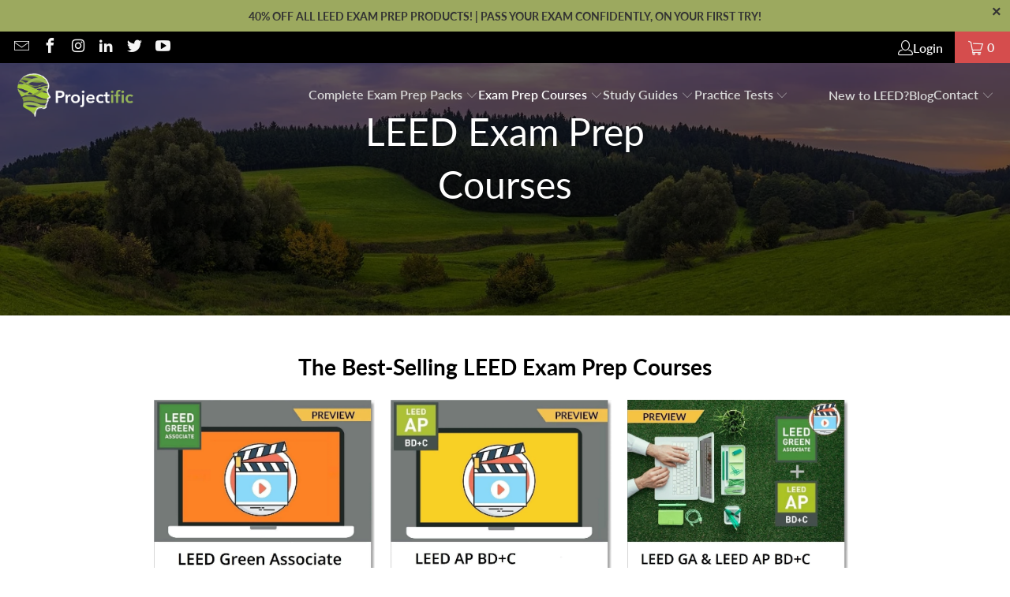

--- FILE ---
content_type: text/html; charset=utf-8
request_url: https://projectific.com/collections/leed-on-demand-exam-prep-courses
body_size: 21598
content:
<!DOCTYPE html>
<html class="no-js no-touch" lang="en">
  <head>
	<!-- Added by AVADA SEO Suite -->
	

	<!-- /Added by AVADA SEO Suite -->
    <meta charset="utf-8">
    <meta http-equiv="cleartype" content="on">
    <meta name="robots" content="index,follow">

    <!-- Mobile Specific Metas -->
    <meta name="HandheldFriendly" content="True">
    <meta name="MobileOptimized" content="320">
    <meta name="viewport" content="width=device-width,initial-scale=1">
    <meta name="theme-color" content="#ffffff">

    
    <title>
      LEED GA and LEED AP BD+C Exam Prep Courses - Projectific, Inc.
    </title>

    
      <meta name="description" content="Study for your LEED credentialing exams with our LEED Green Associate and LEED AP BD+C on-demand exam prep courses prepared by top LEED experts!"/>
    

    <link rel="preconnect" href="https://fonts.shopifycdn.com" />
    <link rel="preconnect" href="https://cdn.shopify.com" />
    <link rel="preconnect" href="https://cdn.shopifycloud.com" />

    <link rel="dns-prefetch" href="https://v.shopify.com" />
    <link rel="dns-prefetch" href="https://www.youtube.com" />
    <link rel="dns-prefetch" href="https://vimeo.com" />

    <link href="//projectific.com/cdn/shop/t/106/assets/jquery.min.js?v=100694661078492677151766495704" as="script" rel="preload">

    <!-- Stylesheet for Fancybox library -->
    <link rel="stylesheet" href="//projectific.com/cdn/shop/t/106/assets/fancybox.css?v=19278034316635137701766495704" type="text/css" media="all" defer>

    <!-- Stylesheets for Turbo -->
    <link href="//projectific.com/cdn/shop/t/106/assets/styles.css?v=12712030037946016311767527550" rel="stylesheet" type="text/css" media="all" />

    <!-- Icons -->
    
      <link rel="shortcut icon" type="image/x-icon" href="//projectific.com/cdn/shop/files/Fav_180x180.png?v=1728386064">
      <link rel="apple-touch-icon" href="//projectific.com/cdn/shop/files/Fav_180x180.png?v=1728386064"/>
      <link rel="apple-touch-icon" sizes="57x57" href="//projectific.com/cdn/shop/files/Fav_57x57.png?v=1728386064"/>
      <link rel="apple-touch-icon" sizes="60x60" href="//projectific.com/cdn/shop/files/Fav_60x60.png?v=1728386064"/>
      <link rel="apple-touch-icon" sizes="72x72" href="//projectific.com/cdn/shop/files/Fav_72x72.png?v=1728386064"/>
      <link rel="apple-touch-icon" sizes="76x76" href="//projectific.com/cdn/shop/files/Fav_76x76.png?v=1728386064"/>
      <link rel="apple-touch-icon" sizes="114x114" href="//projectific.com/cdn/shop/files/Fav_114x114.png?v=1728386064"/>
      <link rel="apple-touch-icon" sizes="180x180" href="//projectific.com/cdn/shop/files/Fav_180x180.png?v=1728386064"/>
      <link rel="apple-touch-icon" sizes="228x228" href="//projectific.com/cdn/shop/files/Fav_228x228.png?v=1728386064"/>
    
    <link rel="canonical" href="https://projectific.com/collections/leed-on-demand-exam-prep-courses"/>

    

    

    

    
    <script>
      window.PXUTheme = window.PXUTheme || {};
      window.PXUTheme.version = '9.5.0';
      window.PXUTheme.name = 'Turbo';
    </script>
    


    
<template id="price-ui"><span class="price " data-price></span><span class="compare-at-price" data-compare-at-price></span><span class="unit-pricing" data-unit-pricing></span></template>
    <template id="price-ui-badge"><div class="price-ui-badge__sticker price-ui-badge__sticker--">
    <span class="price-ui-badge__sticker-text" data-badge></span>
  </div></template>
    
    <template id="price-ui__price"><span class="money" data-price></span></template>
    <template id="price-ui__price-range"><span class="price-min" data-price-min><span class="money" data-price></span></span> - <span class="price-max" data-price-max><span class="money" data-price></span></span></template>
    <template id="price-ui__unit-pricing"><span class="unit-quantity" data-unit-quantity></span> | <span class="unit-price" data-unit-price><span class="money" data-price></span></span> / <span class="unit-measurement" data-unit-measurement></span></template>
    <template id="price-ui-badge__percent-savings-range">Save up to <span data-price-percent></span>%</template>
    <template id="price-ui-badge__percent-savings">Save <span data-price-percent></span>%</template>
    <template id="price-ui-badge__price-savings-range">Save up to <span class="money" data-price></span></template>
    <template id="price-ui-badge__price-savings">Save <span class="money" data-price></span></template>
    <template id="price-ui-badge__on-sale">Sale</template>
    <template id="price-ui-badge__sold-out">Sold out</template>
    <template id="price-ui-badge__in-stock">In stock</template>
    


    <script>
      
window.PXUTheme = window.PXUTheme || {};


window.PXUTheme.theme_settings = {};
window.PXUTheme.currency = {};
window.PXUTheme.routes = window.PXUTheme.routes || {};


window.PXUTheme.theme_settings.display_tos_checkbox = false;
window.PXUTheme.theme_settings.go_to_checkout = true;
window.PXUTheme.theme_settings.cart_action = "redirect_cart";
window.PXUTheme.theme_settings.cart_shipping_calculator = false;


window.PXUTheme.theme_settings.collection_swatches = true;
window.PXUTheme.theme_settings.collection_secondary_image = false;


window.PXUTheme.currency.show_multiple_currencies = false;
window.PXUTheme.currency.shop_currency = "USD";
window.PXUTheme.currency.default_currency = "USD";
window.PXUTheme.currency.display_format = "money_format";
window.PXUTheme.currency.money_format = "${{amount}}";
window.PXUTheme.currency.money_format_no_currency = "${{amount}}";
window.PXUTheme.currency.money_format_currency = "${{amount}} USD";
window.PXUTheme.currency.native_multi_currency = false;
window.PXUTheme.currency.iso_code = "USD";
window.PXUTheme.currency.symbol = "$";


window.PXUTheme.theme_settings.display_inventory_left = false;
window.PXUTheme.theme_settings.inventory_threshold = 10;
window.PXUTheme.theme_settings.limit_quantity = false;


window.PXUTheme.theme_settings.menu_position = null;


window.PXUTheme.theme_settings.newsletter_popup = false;
window.PXUTheme.theme_settings.newsletter_popup_days = "14";
window.PXUTheme.theme_settings.newsletter_popup_mobile = false;
window.PXUTheme.theme_settings.newsletter_popup_seconds = 0;


window.PXUTheme.theme_settings.pagination_type = "load_more_button";


window.PXUTheme.theme_settings.enable_shopify_collection_badges = false;
window.PXUTheme.theme_settings.quick_shop_thumbnail_position = null;
window.PXUTheme.theme_settings.product_form_style = "radio";
window.PXUTheme.theme_settings.sale_banner_enabled = false;
window.PXUTheme.theme_settings.display_savings = true;
window.PXUTheme.theme_settings.display_sold_out_price = false;
window.PXUTheme.theme_settings.free_text = "";
window.PXUTheme.theme_settings.video_looping = null;
window.PXUTheme.theme_settings.quick_shop_style = "popup";
window.PXUTheme.theme_settings.hover_enabled = true;


window.PXUTheme.routes.cart_url = "/cart";
window.PXUTheme.routes.cart_update_url = "/cart/update";
window.PXUTheme.routes.root_url = "/";
window.PXUTheme.routes.search_url = "/search";
window.PXUTheme.routes.all_products_collection_url = "/collections/all";
window.PXUTheme.routes.product_recommendations_url = "/recommendations/products";
window.PXUTheme.routes.predictive_search_url = "/search/suggest";


window.PXUTheme.theme_settings.image_loading_style = "blur-up";


window.PXUTheme.theme_settings.enable_autocomplete = true;


window.PXUTheme.theme_settings.page_dots_enabled = false;
window.PXUTheme.theme_settings.slideshow_arrow_size = "regular";


window.PXUTheme.theme_settings.quick_shop_enabled = false;


window.PXUTheme.theme_settings.enable_back_to_top_button = false;


window.PXUTheme.translation = {};


window.PXUTheme.translation.agree_to_terms_warning = "You must agree with the terms and conditions to checkout.";
window.PXUTheme.translation.one_item_left = "item left";
window.PXUTheme.translation.items_left_text = "items left";
window.PXUTheme.translation.cart_savings_text = "Total Savings";
window.PXUTheme.translation.cart_discount_text = "Discount";
window.PXUTheme.translation.cart_subtotal_text = "Subtotal";
window.PXUTheme.translation.cart_remove_text = "Remove";
window.PXUTheme.translation.cart_free_text = "Free";


window.PXUTheme.translation.newsletter_success_text = "Thank you for joining our mailing list!";


window.PXUTheme.translation.notify_email = "Enter your email address...";
window.PXUTheme.translation.notify_email_value = "Translation missing: en.contact.fields.email";
window.PXUTheme.translation.notify_email_send = "Send";
window.PXUTheme.translation.notify_message_first = "Please notify me when ";
window.PXUTheme.translation.notify_message_last = " becomes available - ";
window.PXUTheme.translation.notify_success_text = "Thanks! We will notify you when this product becomes available!";


window.PXUTheme.translation.add_to_cart = "Add to Cart";
window.PXUTheme.translation.coming_soon_text = "Coming Soon";
window.PXUTheme.translation.sold_out_text = "Sold Out";
window.PXUTheme.translation.sale_text = "Sale";
window.PXUTheme.translation.savings_text = "Save";
window.PXUTheme.translation.percent_off_text = "% off";
window.PXUTheme.translation.from_text = "from";
window.PXUTheme.translation.new_text = "New";
window.PXUTheme.translation.pre_order_text = "Pre-Order";
window.PXUTheme.translation.unavailable_text = "Unavailable";


window.PXUTheme.translation.all_results = "View all results";
window.PXUTheme.translation.no_results = "Sorry, no results!";


window.PXUTheme.media_queries = {};
window.PXUTheme.media_queries.small = window.matchMedia( "(max-width: 480px)" );
window.PXUTheme.media_queries.medium = window.matchMedia( "(max-width: 798px)" );
window.PXUTheme.media_queries.large = window.matchMedia( "(min-width: 799px)" );
window.PXUTheme.media_queries.tablet_custom = window.matchMedia( "(min-width: 1180px)" );
window.PXUTheme.media_queries.larger = window.matchMedia( "(min-width: 960px)" );
window.PXUTheme.media_queries.xlarge = window.matchMedia( "(min-width: 1200px)" );
window.PXUTheme.media_queries.ie10 = window.matchMedia( "all and (-ms-high-contrast: none), (-ms-high-contrast: active)" );
window.PXUTheme.media_queries.tablet = window.matchMedia( "only screen and (min-width: 799px) and (max-width: 1024px)" );
window.PXUTheme.media_queries.mobile_and_tablet = window.matchMedia( "(max-width: 1024px)" );
  
    </script>

    

    
      <script src="//projectific.com/cdn/shop/t/106/assets/instantclick.min.js?v=20092422000980684151766495704" data-no-instant defer></script>

      <script data-no-instant>
        window.addEventListener('DOMContentLoaded', function() {

          function inIframe() {
            try {
              return window.self !== window.top;
            } catch (e) {
              return true;
            }
          }

          if (!inIframe()){
            InstantClick.on('change', function() {

              $('head script[src*="shopify"]').each(function() {
                var script = document.createElement('script');
                script.type = 'text/javascript';
                script.src = $(this).attr('src');

                $('body').append(script);
              });

              $('body').removeClass('fancybox-active');
              $.fancybox.destroy();

              InstantClick.init();

            });
          }
        });
      </script>
    

    <script>
      
    </script>

    <!-- pxu-sections-js start DO NOT EDIT --><script src="//projectific.com/cdn/shop/t/106/assets/pxu-sections.js?v=78992380889438172771766495704" defer></script><!-- DO NOT EDIT pxu-sections-js end-->
<script>window.performance && window.performance.mark && window.performance.mark('shopify.content_for_header.start');</script><meta id="shopify-digital-wallet" name="shopify-digital-wallet" content="/23435225/digital_wallets/dialog">
<meta name="shopify-checkout-api-token" content="b23c2623904ec1e95e7985134d123027">
<meta id="in-context-paypal-metadata" data-shop-id="23435225" data-venmo-supported="true" data-environment="production" data-locale="en_US" data-paypal-v4="true" data-currency="USD">
<link rel="alternate" type="application/atom+xml" title="Feed" href="/collections/leed-on-demand-exam-prep-courses.atom" />
<link rel="alternate" type="application/json+oembed" href="https://projectific.com/collections/leed-on-demand-exam-prep-courses.oembed">
<script async="async" src="/checkouts/internal/preloads.js?locale=en-US"></script>
<script id="shopify-features" type="application/json">{"accessToken":"b23c2623904ec1e95e7985134d123027","betas":["rich-media-storefront-analytics"],"domain":"projectific.com","predictiveSearch":true,"shopId":23435225,"locale":"en"}</script>
<script>var Shopify = Shopify || {};
Shopify.shop = "leeducate.myshopify.com";
Shopify.locale = "en";
Shopify.currency = {"active":"USD","rate":"1.0"};
Shopify.country = "US";
Shopify.theme = {"name":"Working on changes | 23-Dec-2025 | Vasoya","id":176209690788,"schema_name":"Turbo","schema_version":"9.5.0","theme_store_id":null,"role":"main"};
Shopify.theme.handle = "null";
Shopify.theme.style = {"id":null,"handle":null};
Shopify.cdnHost = "projectific.com/cdn";
Shopify.routes = Shopify.routes || {};
Shopify.routes.root = "/";</script>
<script type="module">!function(o){(o.Shopify=o.Shopify||{}).modules=!0}(window);</script>
<script>!function(o){function n(){var o=[];function n(){o.push(Array.prototype.slice.apply(arguments))}return n.q=o,n}var t=o.Shopify=o.Shopify||{};t.loadFeatures=n(),t.autoloadFeatures=n()}(window);</script>
<script id="shop-js-analytics" type="application/json">{"pageType":"collection"}</script>
<script defer="defer" async type="module" src="//projectific.com/cdn/shopifycloud/shop-js/modules/v2/client.init-shop-cart-sync_BdyHc3Nr.en.esm.js"></script>
<script defer="defer" async type="module" src="//projectific.com/cdn/shopifycloud/shop-js/modules/v2/chunk.common_Daul8nwZ.esm.js"></script>
<script type="module">
  await import("//projectific.com/cdn/shopifycloud/shop-js/modules/v2/client.init-shop-cart-sync_BdyHc3Nr.en.esm.js");
await import("//projectific.com/cdn/shopifycloud/shop-js/modules/v2/chunk.common_Daul8nwZ.esm.js");

  window.Shopify.SignInWithShop?.initShopCartSync?.({"fedCMEnabled":true,"windoidEnabled":true});

</script>
<script>(function() {
  var isLoaded = false;
  function asyncLoad() {
    if (isLoaded) return;
    isLoaded = true;
    var urls = ["https:\/\/chimpstatic.com\/mcjs-connected\/js\/users\/2f51f69fc83fa366d675f0370\/a1992b37d7a7e50573acc7c0d.js?shop=leeducate.myshopify.com","\/\/cdn.shopify.com\/proxy\/d73323074a51ba0d5133194b79cec92573f61a255a8aabecb8ea6e58019a74a6\/api.goaffpro.com\/loader.js?shop=leeducate.myshopify.com\u0026sp-cache-control=cHVibGljLCBtYXgtYWdlPTkwMA"];
    for (var i = 0; i < urls.length; i++) {
      var s = document.createElement('script');
      s.type = 'text/javascript';
      s.async = true;
      s.src = urls[i];
      var x = document.getElementsByTagName('script')[0];
      x.parentNode.insertBefore(s, x);
    }
  };
  if(window.attachEvent) {
    window.attachEvent('onload', asyncLoad);
  } else {
    window.addEventListener('load', asyncLoad, false);
  }
})();</script>
<script id="__st">var __st={"a":23435225,"offset":-18000,"reqid":"5528511d-dc58-47ef-a308-d60bb683f1ea-1768994479","pageurl":"projectific.com\/collections\/leed-on-demand-exam-prep-courses","u":"629c49a92eaa","p":"collection","rtyp":"collection","rid":3859611660};</script>
<script>window.ShopifyPaypalV4VisibilityTracking = true;</script>
<script id="captcha-bootstrap">!function(){'use strict';const t='contact',e='account',n='new_comment',o=[[t,t],['blogs',n],['comments',n],[t,'customer']],c=[[e,'customer_login'],[e,'guest_login'],[e,'recover_customer_password'],[e,'create_customer']],r=t=>t.map((([t,e])=>`form[action*='/${t}']:not([data-nocaptcha='true']) input[name='form_type'][value='${e}']`)).join(','),a=t=>()=>t?[...document.querySelectorAll(t)].map((t=>t.form)):[];function s(){const t=[...o],e=r(t);return a(e)}const i='password',u='form_key',d=['recaptcha-v3-token','g-recaptcha-response','h-captcha-response',i],f=()=>{try{return window.sessionStorage}catch{return}},m='__shopify_v',_=t=>t.elements[u];function p(t,e,n=!1){try{const o=window.sessionStorage,c=JSON.parse(o.getItem(e)),{data:r}=function(t){const{data:e,action:n}=t;return t[m]||n?{data:e,action:n}:{data:t,action:n}}(c);for(const[e,n]of Object.entries(r))t.elements[e]&&(t.elements[e].value=n);n&&o.removeItem(e)}catch(o){console.error('form repopulation failed',{error:o})}}const l='form_type',E='cptcha';function T(t){t.dataset[E]=!0}const w=window,h=w.document,L='Shopify',v='ce_forms',y='captcha';let A=!1;((t,e)=>{const n=(g='f06e6c50-85a8-45c8-87d0-21a2b65856fe',I='https://cdn.shopify.com/shopifycloud/storefront-forms-hcaptcha/ce_storefront_forms_captcha_hcaptcha.v1.5.2.iife.js',D={infoText:'Protected by hCaptcha',privacyText:'Privacy',termsText:'Terms'},(t,e,n)=>{const o=w[L][v],c=o.bindForm;if(c)return c(t,g,e,D).then(n);var r;o.q.push([[t,g,e,D],n]),r=I,A||(h.body.append(Object.assign(h.createElement('script'),{id:'captcha-provider',async:!0,src:r})),A=!0)});var g,I,D;w[L]=w[L]||{},w[L][v]=w[L][v]||{},w[L][v].q=[],w[L][y]=w[L][y]||{},w[L][y].protect=function(t,e){n(t,void 0,e),T(t)},Object.freeze(w[L][y]),function(t,e,n,w,h,L){const[v,y,A,g]=function(t,e,n){const i=e?o:[],u=t?c:[],d=[...i,...u],f=r(d),m=r(i),_=r(d.filter((([t,e])=>n.includes(e))));return[a(f),a(m),a(_),s()]}(w,h,L),I=t=>{const e=t.target;return e instanceof HTMLFormElement?e:e&&e.form},D=t=>v().includes(t);t.addEventListener('submit',(t=>{const e=I(t);if(!e)return;const n=D(e)&&!e.dataset.hcaptchaBound&&!e.dataset.recaptchaBound,o=_(e),c=g().includes(e)&&(!o||!o.value);(n||c)&&t.preventDefault(),c&&!n&&(function(t){try{if(!f())return;!function(t){const e=f();if(!e)return;const n=_(t);if(!n)return;const o=n.value;o&&e.removeItem(o)}(t);const e=Array.from(Array(32),(()=>Math.random().toString(36)[2])).join('');!function(t,e){_(t)||t.append(Object.assign(document.createElement('input'),{type:'hidden',name:u})),t.elements[u].value=e}(t,e),function(t,e){const n=f();if(!n)return;const o=[...t.querySelectorAll(`input[type='${i}']`)].map((({name:t})=>t)),c=[...d,...o],r={};for(const[a,s]of new FormData(t).entries())c.includes(a)||(r[a]=s);n.setItem(e,JSON.stringify({[m]:1,action:t.action,data:r}))}(t,e)}catch(e){console.error('failed to persist form',e)}}(e),e.submit())}));const S=(t,e)=>{t&&!t.dataset[E]&&(n(t,e.some((e=>e===t))),T(t))};for(const o of['focusin','change'])t.addEventListener(o,(t=>{const e=I(t);D(e)&&S(e,y())}));const B=e.get('form_key'),M=e.get(l),P=B&&M;t.addEventListener('DOMContentLoaded',(()=>{const t=y();if(P)for(const e of t)e.elements[l].value===M&&p(e,B);[...new Set([...A(),...v().filter((t=>'true'===t.dataset.shopifyCaptcha))])].forEach((e=>S(e,t)))}))}(h,new URLSearchParams(w.location.search),n,t,e,['guest_login'])})(!0,!0)}();</script>
<script integrity="sha256-4kQ18oKyAcykRKYeNunJcIwy7WH5gtpwJnB7kiuLZ1E=" data-source-attribution="shopify.loadfeatures" defer="defer" src="//projectific.com/cdn/shopifycloud/storefront/assets/storefront/load_feature-a0a9edcb.js" crossorigin="anonymous"></script>
<script data-source-attribution="shopify.dynamic_checkout.dynamic.init">var Shopify=Shopify||{};Shopify.PaymentButton=Shopify.PaymentButton||{isStorefrontPortableWallets:!0,init:function(){window.Shopify.PaymentButton.init=function(){};var t=document.createElement("script");t.src="https://projectific.com/cdn/shopifycloud/portable-wallets/latest/portable-wallets.en.js",t.type="module",document.head.appendChild(t)}};
</script>
<script data-source-attribution="shopify.dynamic_checkout.buyer_consent">
  function portableWalletsHideBuyerConsent(e){var t=document.getElementById("shopify-buyer-consent"),n=document.getElementById("shopify-subscription-policy-button");t&&n&&(t.classList.add("hidden"),t.setAttribute("aria-hidden","true"),n.removeEventListener("click",e))}function portableWalletsShowBuyerConsent(e){var t=document.getElementById("shopify-buyer-consent"),n=document.getElementById("shopify-subscription-policy-button");t&&n&&(t.classList.remove("hidden"),t.removeAttribute("aria-hidden"),n.addEventListener("click",e))}window.Shopify?.PaymentButton&&(window.Shopify.PaymentButton.hideBuyerConsent=portableWalletsHideBuyerConsent,window.Shopify.PaymentButton.showBuyerConsent=portableWalletsShowBuyerConsent);
</script>
<script data-source-attribution="shopify.dynamic_checkout.cart.bootstrap">document.addEventListener("DOMContentLoaded",(function(){function t(){return document.querySelector("shopify-accelerated-checkout-cart, shopify-accelerated-checkout")}if(t())Shopify.PaymentButton.init();else{new MutationObserver((function(e,n){t()&&(Shopify.PaymentButton.init(),n.disconnect())})).observe(document.body,{childList:!0,subtree:!0})}}));
</script>
<script id='scb4127' type='text/javascript' async='' src='https://projectific.com/cdn/shopifycloud/privacy-banner/storefront-banner.js'></script><link id="shopify-accelerated-checkout-styles" rel="stylesheet" media="screen" href="https://projectific.com/cdn/shopifycloud/portable-wallets/latest/accelerated-checkout-backwards-compat.css" crossorigin="anonymous">
<style id="shopify-accelerated-checkout-cart">
        #shopify-buyer-consent {
  margin-top: 1em;
  display: inline-block;
  width: 100%;
}

#shopify-buyer-consent.hidden {
  display: none;
}

#shopify-subscription-policy-button {
  background: none;
  border: none;
  padding: 0;
  text-decoration: underline;
  font-size: inherit;
  cursor: pointer;
}

#shopify-subscription-policy-button::before {
  box-shadow: none;
}

      </style>

<script>window.performance && window.performance.mark && window.performance.mark('shopify.content_for_header.end');</script>

    

<meta name="author" content="Projectific, Inc.">
<meta property="og:url" content="https://projectific.com/collections/leed-on-demand-exam-prep-courses">
<meta property="og:site_name" content="Projectific, Inc.">




  <meta property="og:type" content="product.group">
  <meta property="og:title" content="LEED Exam Prep Courses">
  
    
  <meta property="og:image" content="https://projectific.com/cdn/shopifycloud/storefront/assets/no-image-2048-a2addb12_1200x.gif">
  <meta property="og:image:secure_url" content="https://projectific.com/cdn/shopifycloud/storefront/assets/no-image-2048-a2addb12_1200x.gif">
  <meta property="og:image:width" content="">
  <meta property="og:image:height" content="">

  
  
    
    <meta property="og:image" content="https://projectific.com/cdn/shop/files/LEED_Green_Associate_Exam_Prep_Course_bb32a203-ca88-425b-8e82-c4cceaee89d7_600x.jpg?v=1768641296">
    <meta property="og:image:secure_url" content="https://projectific.com/cdn/shop/files/LEED_Green_Associate_Exam_Prep_Course_bb32a203-ca88-425b-8e82-c4cceaee89d7_600x.jpg?v=1768641296">
  



  <meta property="og:description" content="Study for your LEED credentialing exams with our LEED Green Associate and LEED AP BD+C on-demand exam prep courses prepared by top LEED experts!">




  <meta name="twitter:site" content="@projectific/">

<meta name="twitter:card" content="summary">



    
    

    

    <script type="text/javascript">
  document.addEventListener('contextmenu', function(e) {
    e.preventDefault();
  });
</script>
    
  <!-- pxu-sections-css start DO NOT EDIT --><link href="//projectific.com/cdn/shop/t/106/assets/pxu-sections.css?v=47263561514360652261766495704" rel="stylesheet" type="text/css" media="all" /><!-- DO NOT EDIT pxu-sections-css end-->
<!-- BEGIN app block: shopify://apps/noindexly/blocks/gropulse-noindex/1ebb161d-2855-45b0-be8b-0de45dbb5725 -->










<!-- END app block --><link href="https://monorail-edge.shopifysvc.com" rel="dns-prefetch">
<script>(function(){if ("sendBeacon" in navigator && "performance" in window) {try {var session_token_from_headers = performance.getEntriesByType('navigation')[0].serverTiming.find(x => x.name == '_s').description;} catch {var session_token_from_headers = undefined;}var session_cookie_matches = document.cookie.match(/_shopify_s=([^;]*)/);var session_token_from_cookie = session_cookie_matches && session_cookie_matches.length === 2 ? session_cookie_matches[1] : "";var session_token = session_token_from_headers || session_token_from_cookie || "";function handle_abandonment_event(e) {var entries = performance.getEntries().filter(function(entry) {return /monorail-edge.shopifysvc.com/.test(entry.name);});if (!window.abandonment_tracked && entries.length === 0) {window.abandonment_tracked = true;var currentMs = Date.now();var navigation_start = performance.timing.navigationStart;var payload = {shop_id: 23435225,url: window.location.href,navigation_start,duration: currentMs - navigation_start,session_token,page_type: "collection"};window.navigator.sendBeacon("https://monorail-edge.shopifysvc.com/v1/produce", JSON.stringify({schema_id: "online_store_buyer_site_abandonment/1.1",payload: payload,metadata: {event_created_at_ms: currentMs,event_sent_at_ms: currentMs}}));}}window.addEventListener('pagehide', handle_abandonment_event);}}());</script>
<script id="web-pixels-manager-setup">(function e(e,d,r,n,o){if(void 0===o&&(o={}),!Boolean(null===(a=null===(i=window.Shopify)||void 0===i?void 0:i.analytics)||void 0===a?void 0:a.replayQueue)){var i,a;window.Shopify=window.Shopify||{};var t=window.Shopify;t.analytics=t.analytics||{};var s=t.analytics;s.replayQueue=[],s.publish=function(e,d,r){return s.replayQueue.push([e,d,r]),!0};try{self.performance.mark("wpm:start")}catch(e){}var l=function(){var e={modern:/Edge?\/(1{2}[4-9]|1[2-9]\d|[2-9]\d{2}|\d{4,})\.\d+(\.\d+|)|Firefox\/(1{2}[4-9]|1[2-9]\d|[2-9]\d{2}|\d{4,})\.\d+(\.\d+|)|Chrom(ium|e)\/(9{2}|\d{3,})\.\d+(\.\d+|)|(Maci|X1{2}).+ Version\/(15\.\d+|(1[6-9]|[2-9]\d|\d{3,})\.\d+)([,.]\d+|)( \(\w+\)|)( Mobile\/\w+|) Safari\/|Chrome.+OPR\/(9{2}|\d{3,})\.\d+\.\d+|(CPU[ +]OS|iPhone[ +]OS|CPU[ +]iPhone|CPU IPhone OS|CPU iPad OS)[ +]+(15[._]\d+|(1[6-9]|[2-9]\d|\d{3,})[._]\d+)([._]\d+|)|Android:?[ /-](13[3-9]|1[4-9]\d|[2-9]\d{2}|\d{4,})(\.\d+|)(\.\d+|)|Android.+Firefox\/(13[5-9]|1[4-9]\d|[2-9]\d{2}|\d{4,})\.\d+(\.\d+|)|Android.+Chrom(ium|e)\/(13[3-9]|1[4-9]\d|[2-9]\d{2}|\d{4,})\.\d+(\.\d+|)|SamsungBrowser\/([2-9]\d|\d{3,})\.\d+/,legacy:/Edge?\/(1[6-9]|[2-9]\d|\d{3,})\.\d+(\.\d+|)|Firefox\/(5[4-9]|[6-9]\d|\d{3,})\.\d+(\.\d+|)|Chrom(ium|e)\/(5[1-9]|[6-9]\d|\d{3,})\.\d+(\.\d+|)([\d.]+$|.*Safari\/(?![\d.]+ Edge\/[\d.]+$))|(Maci|X1{2}).+ Version\/(10\.\d+|(1[1-9]|[2-9]\d|\d{3,})\.\d+)([,.]\d+|)( \(\w+\)|)( Mobile\/\w+|) Safari\/|Chrome.+OPR\/(3[89]|[4-9]\d|\d{3,})\.\d+\.\d+|(CPU[ +]OS|iPhone[ +]OS|CPU[ +]iPhone|CPU IPhone OS|CPU iPad OS)[ +]+(10[._]\d+|(1[1-9]|[2-9]\d|\d{3,})[._]\d+)([._]\d+|)|Android:?[ /-](13[3-9]|1[4-9]\d|[2-9]\d{2}|\d{4,})(\.\d+|)(\.\d+|)|Mobile Safari.+OPR\/([89]\d|\d{3,})\.\d+\.\d+|Android.+Firefox\/(13[5-9]|1[4-9]\d|[2-9]\d{2}|\d{4,})\.\d+(\.\d+|)|Android.+Chrom(ium|e)\/(13[3-9]|1[4-9]\d|[2-9]\d{2}|\d{4,})\.\d+(\.\d+|)|Android.+(UC? ?Browser|UCWEB|U3)[ /]?(15\.([5-9]|\d{2,})|(1[6-9]|[2-9]\d|\d{3,})\.\d+)\.\d+|SamsungBrowser\/(5\.\d+|([6-9]|\d{2,})\.\d+)|Android.+MQ{2}Browser\/(14(\.(9|\d{2,})|)|(1[5-9]|[2-9]\d|\d{3,})(\.\d+|))(\.\d+|)|K[Aa][Ii]OS\/(3\.\d+|([4-9]|\d{2,})\.\d+)(\.\d+|)/},d=e.modern,r=e.legacy,n=navigator.userAgent;return n.match(d)?"modern":n.match(r)?"legacy":"unknown"}(),u="modern"===l?"modern":"legacy",c=(null!=n?n:{modern:"",legacy:""})[u],f=function(e){return[e.baseUrl,"/wpm","/b",e.hashVersion,"modern"===e.buildTarget?"m":"l",".js"].join("")}({baseUrl:d,hashVersion:r,buildTarget:u}),m=function(e){var d=e.version,r=e.bundleTarget,n=e.surface,o=e.pageUrl,i=e.monorailEndpoint;return{emit:function(e){var a=e.status,t=e.errorMsg,s=(new Date).getTime(),l=JSON.stringify({metadata:{event_sent_at_ms:s},events:[{schema_id:"web_pixels_manager_load/3.1",payload:{version:d,bundle_target:r,page_url:o,status:a,surface:n,error_msg:t},metadata:{event_created_at_ms:s}}]});if(!i)return console&&console.warn&&console.warn("[Web Pixels Manager] No Monorail endpoint provided, skipping logging."),!1;try{return self.navigator.sendBeacon.bind(self.navigator)(i,l)}catch(e){}var u=new XMLHttpRequest;try{return u.open("POST",i,!0),u.setRequestHeader("Content-Type","text/plain"),u.send(l),!0}catch(e){return console&&console.warn&&console.warn("[Web Pixels Manager] Got an unhandled error while logging to Monorail."),!1}}}}({version:r,bundleTarget:l,surface:e.surface,pageUrl:self.location.href,monorailEndpoint:e.monorailEndpoint});try{o.browserTarget=l,function(e){var d=e.src,r=e.async,n=void 0===r||r,o=e.onload,i=e.onerror,a=e.sri,t=e.scriptDataAttributes,s=void 0===t?{}:t,l=document.createElement("script"),u=document.querySelector("head"),c=document.querySelector("body");if(l.async=n,l.src=d,a&&(l.integrity=a,l.crossOrigin="anonymous"),s)for(var f in s)if(Object.prototype.hasOwnProperty.call(s,f))try{l.dataset[f]=s[f]}catch(e){}if(o&&l.addEventListener("load",o),i&&l.addEventListener("error",i),u)u.appendChild(l);else{if(!c)throw new Error("Did not find a head or body element to append the script");c.appendChild(l)}}({src:f,async:!0,onload:function(){if(!function(){var e,d;return Boolean(null===(d=null===(e=window.Shopify)||void 0===e?void 0:e.analytics)||void 0===d?void 0:d.initialized)}()){var d=window.webPixelsManager.init(e)||void 0;if(d){var r=window.Shopify.analytics;r.replayQueue.forEach((function(e){var r=e[0],n=e[1],o=e[2];d.publishCustomEvent(r,n,o)})),r.replayQueue=[],r.publish=d.publishCustomEvent,r.visitor=d.visitor,r.initialized=!0}}},onerror:function(){return m.emit({status:"failed",errorMsg:"".concat(f," has failed to load")})},sri:function(e){var d=/^sha384-[A-Za-z0-9+/=]+$/;return"string"==typeof e&&d.test(e)}(c)?c:"",scriptDataAttributes:o}),m.emit({status:"loading"})}catch(e){m.emit({status:"failed",errorMsg:(null==e?void 0:e.message)||"Unknown error"})}}})({shopId: 23435225,storefrontBaseUrl: "https://projectific.com",extensionsBaseUrl: "https://extensions.shopifycdn.com/cdn/shopifycloud/web-pixels-manager",monorailEndpoint: "https://monorail-edge.shopifysvc.com/unstable/produce_batch",surface: "storefront-renderer",enabledBetaFlags: ["2dca8a86"],webPixelsConfigList: [{"id":"1140752548","configuration":"{\"shop\":\"leeducate.myshopify.com\",\"cookie_duration\":\"7776000\"}","eventPayloadVersion":"v1","runtimeContext":"STRICT","scriptVersion":"a2e7513c3708f34b1f617d7ce88f9697","type":"APP","apiClientId":2744533,"privacyPurposes":["ANALYTICS","MARKETING"],"dataSharingAdjustments":{"protectedCustomerApprovalScopes":["read_customer_address","read_customer_email","read_customer_name","read_customer_personal_data","read_customer_phone"]}},{"id":"600342692","configuration":"{\"config\":\"{\\\"google_tag_ids\\\":[\\\"G-N5TPMGDWS9\\\",\\\"GT-MR4HNFNN\\\"],\\\"target_country\\\":\\\"US\\\",\\\"gtag_events\\\":[{\\\"type\\\":\\\"begin_checkout\\\",\\\"action_label\\\":[\\\"G-N5TPMGDWS9\\\",\\\"AW-860698204\\\/gxBtCICTlNAbENzstJoD\\\"]},{\\\"type\\\":\\\"search\\\",\\\"action_label\\\":[\\\"G-N5TPMGDWS9\\\",\\\"AW-860698204\\\/bLByCIyTlNAbENzstJoD\\\"]},{\\\"type\\\":\\\"view_item\\\",\\\"action_label\\\":[\\\"G-N5TPMGDWS9\\\",\\\"AW-860698204\\\/hDxhCImTlNAbENzstJoD\\\",\\\"MC-81ZZE748GK\\\"]},{\\\"type\\\":\\\"purchase\\\",\\\"action_label\\\":[\\\"G-N5TPMGDWS9\\\",\\\"AW-860698204\\\/UMIgCP2SlNAbENzstJoD\\\",\\\"MC-81ZZE748GK\\\"]},{\\\"type\\\":\\\"page_view\\\",\\\"action_label\\\":[\\\"G-N5TPMGDWS9\\\",\\\"AW-860698204\\\/y9FoCIaTlNAbENzstJoD\\\",\\\"MC-81ZZE748GK\\\"]},{\\\"type\\\":\\\"add_payment_info\\\",\\\"action_label\\\":[\\\"G-N5TPMGDWS9\\\",\\\"AW-860698204\\\/JX0bCI-TlNAbENzstJoD\\\"]},{\\\"type\\\":\\\"add_to_cart\\\",\\\"action_label\\\":[\\\"G-N5TPMGDWS9\\\",\\\"AW-860698204\\\/tIIlCIOTlNAbENzstJoD\\\"]}],\\\"enable_monitoring_mode\\\":false}\"}","eventPayloadVersion":"v1","runtimeContext":"OPEN","scriptVersion":"b2a88bafab3e21179ed38636efcd8a93","type":"APP","apiClientId":1780363,"privacyPurposes":[],"dataSharingAdjustments":{"protectedCustomerApprovalScopes":["read_customer_address","read_customer_email","read_customer_name","read_customer_personal_data","read_customer_phone"]}},{"id":"shopify-app-pixel","configuration":"{}","eventPayloadVersion":"v1","runtimeContext":"STRICT","scriptVersion":"0450","apiClientId":"shopify-pixel","type":"APP","privacyPurposes":["ANALYTICS","MARKETING"]},{"id":"shopify-custom-pixel","eventPayloadVersion":"v1","runtimeContext":"LAX","scriptVersion":"0450","apiClientId":"shopify-pixel","type":"CUSTOM","privacyPurposes":["ANALYTICS","MARKETING"]}],isMerchantRequest: false,initData: {"shop":{"name":"Projectific, Inc.","paymentSettings":{"currencyCode":"USD"},"myshopifyDomain":"leeducate.myshopify.com","countryCode":"US","storefrontUrl":"https:\/\/projectific.com"},"customer":null,"cart":null,"checkout":null,"productVariants":[],"purchasingCompany":null},},"https://projectific.com/cdn","fcfee988w5aeb613cpc8e4bc33m6693e112",{"modern":"","legacy":""},{"shopId":"23435225","storefrontBaseUrl":"https:\/\/projectific.com","extensionBaseUrl":"https:\/\/extensions.shopifycdn.com\/cdn\/shopifycloud\/web-pixels-manager","surface":"storefront-renderer","enabledBetaFlags":"[\"2dca8a86\"]","isMerchantRequest":"false","hashVersion":"fcfee988w5aeb613cpc8e4bc33m6693e112","publish":"custom","events":"[[\"page_viewed\",{}],[\"collection_viewed\",{\"collection\":{\"id\":\"3859611660\",\"title\":\"LEED Exam Prep Courses\",\"productVariants\":[{\"price\":{\"amount\":74.4,\"currencyCode\":\"USD\"},\"product\":{\"title\":\"LEED Green Associate Exam Prep Course\",\"vendor\":\"Projectific\",\"id\":\"150655893516\",\"untranslatedTitle\":\"LEED Green Associate Exam Prep Course\",\"url\":\"\/products\/leed-green-associate-exam-prep-course\",\"type\":\"\"},\"id\":\"37249809416356\",\"image\":{\"src\":\"\/\/projectific.com\/cdn\/shop\/files\/LEED_Green_Associate_Exam_Prep_Course_bb32a203-ca88-425b-8e82-c4cceaee89d7.jpg?v=1768641296\"},\"sku\":\"101\",\"title\":\"1-Month Access\",\"untranslatedTitle\":\"1-Month Access\"},{\"price\":{\"amount\":74.4,\"currencyCode\":\"USD\"},\"product\":{\"title\":\"LEED AP BD+C Exam Prep Course\",\"vendor\":\"Projectific\",\"id\":\"150655467532\",\"untranslatedTitle\":\"LEED AP BD+C Exam Prep Course\",\"url\":\"\/products\/leed-ap-bd-c-exam-prep-course\",\"type\":\"\"},\"id\":\"37249799880868\",\"image\":{\"src\":\"\/\/projectific.com\/cdn\/shop\/files\/LEED_AP_BD_C_Exam_Prep_Course_a9e112e8-0fc2-4535-aed2-f16bae8d889e.jpg?v=1731409037\"},\"sku\":\"201\",\"title\":\"1-Month Access\",\"untranslatedTitle\":\"1-Month Access\"},{\"price\":{\"amount\":104.4,\"currencyCode\":\"USD\"},\"product\":{\"title\":\"LEED GA \u0026 LEED AP BD+C Combined Exam Prep Course\",\"vendor\":\"Projectific\",\"id\":\"205595574284\",\"untranslatedTitle\":\"LEED GA \u0026 LEED AP BD+C Combined Exam Prep Course\",\"url\":\"\/products\/leed-ga-and-ap-bd-c-combined-exam-prep-course\",\"type\":\"\"},\"id\":\"37249815904420\",\"image\":{\"src\":\"\/\/projectific.com\/cdn\/shop\/files\/LEED_GA_AP_BD_C_Combined_Complete_Exam_Prep_Course_7b8a1831-bcec-4546-b9af-daf460c51a07.jpg?v=1731409057\"},\"sku\":\"303\",\"title\":\"3-Month Access\",\"untranslatedTitle\":\"3-Month Access\"}]}}]]"});</script><script>
  window.ShopifyAnalytics = window.ShopifyAnalytics || {};
  window.ShopifyAnalytics.meta = window.ShopifyAnalytics.meta || {};
  window.ShopifyAnalytics.meta.currency = 'USD';
  var meta = {"products":[{"id":150655893516,"gid":"gid:\/\/shopify\/Product\/150655893516","vendor":"Projectific","type":"","handle":"leed-green-associate-exam-prep-course","variants":[{"id":37249809416356,"price":7440,"name":"LEED Green Associate Exam Prep Course - 1-Month Access","public_title":"1-Month Access","sku":"101"},{"id":37249809449124,"price":9240,"name":"LEED Green Associate Exam Prep Course - 6-Month Access","public_title":"6-Month Access","sku":"106"},{"id":37249809481892,"price":10440,"name":"LEED Green Associate Exam Prep Course - 1-Year Access","public_title":"1-Year Access","sku":"112"}],"remote":false},{"id":150655467532,"gid":"gid:\/\/shopify\/Product\/150655467532","vendor":"Projectific","type":"","handle":"leed-ap-bd-c-exam-prep-course","variants":[{"id":37249799880868,"price":7440,"name":"LEED AP BD+C Exam Prep Course - 1-Month Access","public_title":"1-Month Access","sku":"201"},{"id":37249799913636,"price":9240,"name":"LEED AP BD+C Exam Prep Course - 6-Month Access","public_title":"6-Month Access","sku":"206"},{"id":37249799946404,"price":10440,"name":"LEED AP BD+C Exam Prep Course - 1-Year Access","public_title":"1-Year Access","sku":"212"}],"remote":false},{"id":205595574284,"gid":"gid:\/\/shopify\/Product\/205595574284","vendor":"Projectific","type":"","handle":"leed-ga-and-ap-bd-c-combined-exam-prep-course","variants":[{"id":37249815904420,"price":10440,"name":"LEED GA \u0026 LEED AP BD+C Combined Exam Prep Course - 3-Month Access","public_title":"3-Month Access","sku":"303"},{"id":37249815937188,"price":12240,"name":"LEED GA \u0026 LEED AP BD+C Combined Exam Prep Course - 6-Month Access","public_title":"6-Month Access","sku":"306"},{"id":37249815969956,"price":13440,"name":"LEED GA \u0026 LEED AP BD+C Combined Exam Prep Course - 1-Year Access","public_title":"1-Year Access","sku":"312"}],"remote":false}],"page":{"pageType":"collection","resourceType":"collection","resourceId":3859611660,"requestId":"5528511d-dc58-47ef-a308-d60bb683f1ea-1768994479"}};
  for (var attr in meta) {
    window.ShopifyAnalytics.meta[attr] = meta[attr];
  }
</script>
<script class="analytics">
  (function () {
    var customDocumentWrite = function(content) {
      var jquery = null;

      if (window.jQuery) {
        jquery = window.jQuery;
      } else if (window.Checkout && window.Checkout.$) {
        jquery = window.Checkout.$;
      }

      if (jquery) {
        jquery('body').append(content);
      }
    };

    var hasLoggedConversion = function(token) {
      if (token) {
        return document.cookie.indexOf('loggedConversion=' + token) !== -1;
      }
      return false;
    }

    var setCookieIfConversion = function(token) {
      if (token) {
        var twoMonthsFromNow = new Date(Date.now());
        twoMonthsFromNow.setMonth(twoMonthsFromNow.getMonth() + 2);

        document.cookie = 'loggedConversion=' + token + '; expires=' + twoMonthsFromNow;
      }
    }

    var trekkie = window.ShopifyAnalytics.lib = window.trekkie = window.trekkie || [];
    if (trekkie.integrations) {
      return;
    }
    trekkie.methods = [
      'identify',
      'page',
      'ready',
      'track',
      'trackForm',
      'trackLink'
    ];
    trekkie.factory = function(method) {
      return function() {
        var args = Array.prototype.slice.call(arguments);
        args.unshift(method);
        trekkie.push(args);
        return trekkie;
      };
    };
    for (var i = 0; i < trekkie.methods.length; i++) {
      var key = trekkie.methods[i];
      trekkie[key] = trekkie.factory(key);
    }
    trekkie.load = function(config) {
      trekkie.config = config || {};
      trekkie.config.initialDocumentCookie = document.cookie;
      var first = document.getElementsByTagName('script')[0];
      var script = document.createElement('script');
      script.type = 'text/javascript';
      script.onerror = function(e) {
        var scriptFallback = document.createElement('script');
        scriptFallback.type = 'text/javascript';
        scriptFallback.onerror = function(error) {
                var Monorail = {
      produce: function produce(monorailDomain, schemaId, payload) {
        var currentMs = new Date().getTime();
        var event = {
          schema_id: schemaId,
          payload: payload,
          metadata: {
            event_created_at_ms: currentMs,
            event_sent_at_ms: currentMs
          }
        };
        return Monorail.sendRequest("https://" + monorailDomain + "/v1/produce", JSON.stringify(event));
      },
      sendRequest: function sendRequest(endpointUrl, payload) {
        // Try the sendBeacon API
        if (window && window.navigator && typeof window.navigator.sendBeacon === 'function' && typeof window.Blob === 'function' && !Monorail.isIos12()) {
          var blobData = new window.Blob([payload], {
            type: 'text/plain'
          });

          if (window.navigator.sendBeacon(endpointUrl, blobData)) {
            return true;
          } // sendBeacon was not successful

        } // XHR beacon

        var xhr = new XMLHttpRequest();

        try {
          xhr.open('POST', endpointUrl);
          xhr.setRequestHeader('Content-Type', 'text/plain');
          xhr.send(payload);
        } catch (e) {
          console.log(e);
        }

        return false;
      },
      isIos12: function isIos12() {
        return window.navigator.userAgent.lastIndexOf('iPhone; CPU iPhone OS 12_') !== -1 || window.navigator.userAgent.lastIndexOf('iPad; CPU OS 12_') !== -1;
      }
    };
    Monorail.produce('monorail-edge.shopifysvc.com',
      'trekkie_storefront_load_errors/1.1',
      {shop_id: 23435225,
      theme_id: 176209690788,
      app_name: "storefront",
      context_url: window.location.href,
      source_url: "//projectific.com/cdn/s/trekkie.storefront.cd680fe47e6c39ca5d5df5f0a32d569bc48c0f27.min.js"});

        };
        scriptFallback.async = true;
        scriptFallback.src = '//projectific.com/cdn/s/trekkie.storefront.cd680fe47e6c39ca5d5df5f0a32d569bc48c0f27.min.js';
        first.parentNode.insertBefore(scriptFallback, first);
      };
      script.async = true;
      script.src = '//projectific.com/cdn/s/trekkie.storefront.cd680fe47e6c39ca5d5df5f0a32d569bc48c0f27.min.js';
      first.parentNode.insertBefore(script, first);
    };
    trekkie.load(
      {"Trekkie":{"appName":"storefront","development":false,"defaultAttributes":{"shopId":23435225,"isMerchantRequest":null,"themeId":176209690788,"themeCityHash":"3056119357594379663","contentLanguage":"en","currency":"USD","eventMetadataId":"9e77f6dd-d568-40cb-a7d2-76ad54df39a5"},"isServerSideCookieWritingEnabled":true,"monorailRegion":"shop_domain","enabledBetaFlags":["65f19447"]},"Session Attribution":{},"S2S":{"facebookCapiEnabled":false,"source":"trekkie-storefront-renderer","apiClientId":580111}}
    );

    var loaded = false;
    trekkie.ready(function() {
      if (loaded) return;
      loaded = true;

      window.ShopifyAnalytics.lib = window.trekkie;

      var originalDocumentWrite = document.write;
      document.write = customDocumentWrite;
      try { window.ShopifyAnalytics.merchantGoogleAnalytics.call(this); } catch(error) {};
      document.write = originalDocumentWrite;

      window.ShopifyAnalytics.lib.page(null,{"pageType":"collection","resourceType":"collection","resourceId":3859611660,"requestId":"5528511d-dc58-47ef-a308-d60bb683f1ea-1768994479","shopifyEmitted":true});

      var match = window.location.pathname.match(/checkouts\/(.+)\/(thank_you|post_purchase)/)
      var token = match? match[1]: undefined;
      if (!hasLoggedConversion(token)) {
        setCookieIfConversion(token);
        window.ShopifyAnalytics.lib.track("Viewed Product Category",{"currency":"USD","category":"Collection: leed-on-demand-exam-prep-courses","collectionName":"leed-on-demand-exam-prep-courses","collectionId":3859611660,"nonInteraction":true},undefined,undefined,{"shopifyEmitted":true});
      }
    });


        var eventsListenerScript = document.createElement('script');
        eventsListenerScript.async = true;
        eventsListenerScript.src = "//projectific.com/cdn/shopifycloud/storefront/assets/shop_events_listener-3da45d37.js";
        document.getElementsByTagName('head')[0].appendChild(eventsListenerScript);

})();</script>
<script
  defer
  src="https://projectific.com/cdn/shopifycloud/perf-kit/shopify-perf-kit-3.0.4.min.js"
  data-application="storefront-renderer"
  data-shop-id="23435225"
  data-render-region="gcp-us-central1"
  data-page-type="collection"
  data-theme-instance-id="176209690788"
  data-theme-name="Turbo"
  data-theme-version="9.5.0"
  data-monorail-region="shop_domain"
  data-resource-timing-sampling-rate="10"
  data-shs="true"
  data-shs-beacon="true"
  data-shs-export-with-fetch="true"
  data-shs-logs-sample-rate="1"
  data-shs-beacon-endpoint="https://projectific.com/api/collect"
></script>
</head>



  
  

  <noscript>
    <style>
      .product_section .product_form,
      .product_gallery {
        opacity: 1;
      }

      .multi_select,
      form .select {
        display: block !important;
      }

      .image-element__wrap {
        display: none;
      }
    </style>
  </noscript>

  <body class="collection-exam-prep-courses template-collection"
        data-money-format="${{amount}}"
        data-shop-currency="USD"
        data-shop-url="https://projectific.com">

    
  <script>
    document.documentElement.className=document.documentElement.className.replace(/\bno-js\b/,'js');
    if(window.Shopify&&window.Shopify.designMode)document.documentElement.className+=' in-theme-editor';
    if(('ontouchstart' in window)||window.DocumentTouch&&document instanceof DocumentTouch)document.documentElement.className=document.documentElement.className.replace(/\bno-touch\b/,'has-touch');
  </script>

    
    <svg
      class="icon-star-reference"
      aria-hidden="true"
      focusable="false"
      role="presentation"
      xmlns="http://www.w3.org/2000/svg" width="20" height="20" viewBox="3 3 17 17" fill="none"
    >
      <symbol id="icon-star">
        <rect class="icon-star-background" width="20" height="20" fill="currentColor"/>
        <path d="M10 3L12.163 7.60778L17 8.35121L13.5 11.9359L14.326 17L10 14.6078L5.674 17L6.5 11.9359L3 8.35121L7.837 7.60778L10 3Z" stroke="currentColor" stroke-width="2" stroke-linecap="round" stroke-linejoin="round" fill="none"/>
      </symbol>
      <clipPath id="icon-star-clip">
        <path d="M10 3L12.163 7.60778L17 8.35121L13.5 11.9359L14.326 17L10 14.6078L5.674 17L6.5 11.9359L3 8.35121L7.837 7.60778L10 3Z" stroke="currentColor" stroke-width="2" stroke-linecap="round" stroke-linejoin="round"/>
      </clipPath>
    </svg>
    


    <!-- BEGIN sections: header-group -->
<div id="shopify-section-sections--24402532860068__header" class="shopify-section shopify-section-group-header-group shopify-section--header"><script
  type="application/json"
  data-section-type="header"
  data-section-id="sections--24402532860068__header"
>
</script>



<script type="application/ld+json">
  {
    "@context": "http://schema.org",
    "@type": "Organization",
    "name": "Projectific, Inc.",
    
      
      "logo": "https://projectific.com/cdn/shop/files/Projectific_Logo_Header_8a521ce1-7ac1-4c79-bdd7-f5915d09f869_750x.png?v=1613726896",
    
    "sameAs": [
      "",
      "",
      "",
      "",
      "https://www.facebook.com/projectific/",
      "",
      "",
      "https://www.instagram.com/projectific/",
      "",
      "https://www.linkedin.com/company/projectific/",
      "",
      "",
      "",
      "",
      "",
      "",
      "",
      "",
      "",
      "",
      "",
      "https://twitter.com/projectific/",
      "",
      "",
      "https://www.youtube.com/c/projectificinc"
    ],
    "url": "https://projectific.com"
  }
</script>




<header id="header" class="mobile_nav-fixed--true">
  
    <div class="promo-banner">
      <div class="promo-banner__content">
        <p><strong>40% OFF ALL LEED EXAM PREP PRODUCTS! | PASS YOUR EXAM CONFIDENTLY, ON YOUR FIRST TRY!</strong></p>
      </div>
      <div class="promo-banner__close"></div>
    </div>
  

  <div class="top-bar">
    <details data-mobile-menu>
      <summary class="mobile_nav dropdown_link" data-mobile-menu-trigger>
        <div data-mobile-menu-icon>
          <span></span>
          <span></span>
          <span></span>
          <span></span>
        </div>

        <span class="mobile-menu-title">Menu</span>
      </summary>
      <div class="mobile-menu-container dropdown" data-nav>
        <ul class="menu" id="mobile_menu">
          
  <template data-nav-parent-template>
    <li class="sublink">
      <a href="#" data-no-instant class="parent-link--true"><div class="mobile-menu-item-title" data-nav-title></div><span class="right icon-down-arrow"></span></a>
      <ul class="mobile-mega-menu" data-meganav-target-container>
      </ul>
    </li>
  </template>
  
    
      <li data-mobile-dropdown-rel="complete-exam-prep-packs" class="sublink" data-meganav-mobile-target="complete-exam-prep-packs">
        
          <a data-no-instant href="/collections/leed-exam-prep" class="parent-link--true">
            <div class="mobile-menu-item-title" data-nav-title>Complete Exam Prep Packs</div>
            <span class="right icon-down-arrow"></span>
          </a>
        
        <ul>
          
            
              <li><a href="/products/leed-green-associate-exam-prep">LEED Green Associate Complete Exam Prep Pack</a></li>
            
          
            
              <li><a href="/products/leed-ap-bd-c-exam-prep">LEED AP BD+C Complete Exam Prep Pack</a></li>
            
          
            
              <li><a href="/products/leed-ga-and-ap-bd-c-combined-exam-prep">LEED GA & AP BD+C Combined Complete Exam Prep Pack</a></li>
            
          
        </ul>
      </li>
    
  
    
      <li data-mobile-dropdown-rel="exam-prep-courses" class="sublink" data-meganav-mobile-target="exam-prep-courses">
        
          <a data-no-instant href="/collections/leed-on-demand-exam-prep-courses" class="parent-link--true">
            <div class="mobile-menu-item-title" data-nav-title>Exam Prep Courses</div>
            <span class="right icon-down-arrow"></span>
          </a>
        
        <ul>
          
            
              <li><a href="/products/leed-green-associate-exam-prep-course">LEED Green Associate Exam Prep Course</a></li>
            
          
            
              <li><a href="/products/leed-ap-bd-c-exam-prep-course">LEED AP BD+C Exam Prep Course</a></li>
            
          
            
              <li><a href="/products/leed-ga-and-ap-bd-c-combined-exam-prep-course">LEED GA & AP BD+C Combined Exam Prep Course</a></li>
            
          
        </ul>
      </li>
    
  
    
      <li data-mobile-dropdown-rel="study-guides" class="sublink" data-meganav-mobile-target="study-guides">
        
          <a data-no-instant href="/collections/leed-exap-preparation-guides" class="parent-link--true">
            <div class="mobile-menu-item-title" data-nav-title>Study Guides</div>
            <span class="right icon-down-arrow"></span>
          </a>
        
        <ul>
          
            
              <li><a href="/products/leed-green-associate-exam-prep-study-guide">LEED Green Associate Exam Complete Study Guide</a></li>
            
          
            
              <li><a href="/products/leed-ap-bd-c-exam-prep-study-guide">LEED AP BD+C Exam Complete Study Guide</a></li>
            
          
        </ul>
      </li>
    
  
    
      <li data-mobile-dropdown-rel="practice-tests" class="sublink" data-meganav-mobile-target="practice-tests">
        
          <a data-no-instant href="/collections/leed-practice-exams" class="parent-link--true">
            <div class="mobile-menu-item-title" data-nav-title>Practice Tests</div>
            <span class="right icon-down-arrow"></span>
          </a>
        
        <ul>
          
            
              <li><a href="/products/leed-green-associate-exam-pratice-tests">LEED Green Associate Practice Tests</a></li>
            
          
            
              <li><a href="/products/leed-ap-bd-c-exam-practice-tests">LEED AP BD+C Practice Tests</a></li>
            
          
        </ul>
      </li>
    
  


          
  <template data-nav-parent-template>
    <li class="sublink">
      <a href="#" data-no-instant class="parent-link--true"><div class="mobile-menu-item-title" data-nav-title></div><span class="right icon-down-arrow"></span></a>
      <ul class="mobile-mega-menu" data-meganav-target-container>
      </ul>
    </li>
  </template>
  
    
      <li data-mobile-dropdown-rel="new-to-leed" data-meganav-mobile-target="new-to-leed">
        
          <a data-nav-title data-no-instant href="/blogs/new-to-leed" class="parent-link--true">
            New to LEED?
          </a>
        
      </li>
    
  
    
      <li data-mobile-dropdown-rel="blog" data-meganav-mobile-target="blog">
        
          <a data-nav-title data-no-instant href="/blogs/projectific-blog" class="parent-link--true">
            Blog
          </a>
        
      </li>
    
  
    
      <li data-mobile-dropdown-rel="contact" class="sublink" data-meganav-mobile-target="contact">
        
          <a data-no-instant href="/pages/contact-us" class="parent-link--true">
            <div class="mobile-menu-item-title" data-nav-title>Contact</div>
            <span class="right icon-down-arrow"></span>
          </a>
        
        <ul>
          
            
              <li><a href="/pages/faq">FAQ</a></li>
            
          
            
              <li><a href="/pages/contact-us">Contact</a></li>
            
          
        </ul>
      </li>
    
  


          
  



          

          
            
              <li data-no-instant>
                <a href="/account/login" id="customer_login_link">Login</a>
              </li>
            
          

          
        </ul>
      </div>
    </details>

    <a href="/" title="Projectific, Inc." class="mobile_logo logo">
      
        <img
          src="//projectific.com/cdn/shop/files/Projectific_Logo_Mobile_23430480-f40e-4841-8729-28f975a566f6_410x.png?v=1613726859"
          alt="Projectific, Inc."
          class="lazyload"
          style="object-fit: cover; object-position: 50.0% 50.0%;"
        >
      
    </a>

    <div class="top-bar--right">
      

      
        <div class="cart-container">
          <a href="/cart" class="icon-cart mini_cart dropdown_link" title="Cart" data-no-instant> <span class="cart_count">0</span></a>
        </div>
      
    </div>
  </div>
</header>





<header
  class="
    
    search-enabled--false
  "
  data-desktop-header
  data-header-feature-image="true"
>
  <div
    class="
      header
      header-fixed--true
      
    "
      data-header-is-absolute="true"
  >
    
      <div class="promo-banner">
        <div class="promo-banner__content">
          <p><strong>40% OFF ALL LEED EXAM PREP PRODUCTS! | PASS YOUR EXAM CONFIDENTLY, ON YOUR FIRST TRY!</strong></p>
        </div>
        <div class="promo-banner__close"></div>
      </div>
    

    <div class="top-bar">
      
        <ul class="social_icons">
  

  

  

   

  
    <li><a href="mailto:customercare@projectific.com" title="Email Projectific, Inc." class="icon-email"></a></li>
  

  
    <li><a href="https://www.facebook.com/projectific/" title="Projectific, Inc. on Facebook" rel="me" target="_blank" class="icon-facebook"></a></li>
  

  

  

  
    <li><a href="https://www.instagram.com/projectific/" title="Projectific, Inc. on Instagram" rel="me" target="_blank" class="icon-instagram"></a></li>
  

  

  
    <li><a href="https://www.linkedin.com/company/projectific/" title="Projectific, Inc. on LinkedIn" rel="me" target="_blank" class="icon-linkedin"></a></li>
  

  

  

  

  

  

  

  

  

  

  

  

  
    <li><a href="https://twitter.com/projectific/" title="Projectific, Inc. on Twitter" rel="me" target="_blank" class="icon-twitter"></a></li>
  

  

  

  
    <li><a href="https://www.youtube.com/c/projectificinc" title="Projectific, Inc. on YouTube" rel="me" target="_blank" class="icon-youtube"></a></li>
  
</ul>

      

      <ul class="top-bar__menu menu">
        

        
      </ul>

      <div class="top-bar--right-menu">
        <ul class="top-bar__menu">
          

          
            <li>
              <a
                href="/account"
                class="
                  top-bar__login-link
                  icon-user
                "
                title="My Account "
              >
                Login
              </a>
            </li>
          
        </ul>

        
          <div class="cart-container">
            <a href="/cart" class="icon-cart mini_cart dropdown_link" data-no-instant>
              <span class="cart_count">0</span>
            </a>

            
              <div class="tos_warning cart_content animated fadeIn">
                <div class="js-empty-cart__message ">
                  <p class="empty_cart">Your Cart is Empty</p>
                </div>

                <form action="/cart"
                      method="post"
                      class="hidden"
                      data-total-discount="0"
                      data-money-format="${{amount}}"
                      data-shop-currency="USD"
                      data-shop-name="Projectific, Inc."
                      data-cart-form="mini-cart">
                  <a class="cart_content__continue-shopping secondary_button">
                    Continue Shopping
                  </a>

                  <ul class="cart_items js-cart_items">
                  </ul>

                  <ul>
                    <li class="cart_discounts js-cart_discounts sale">
                      
                    </li>

                    <li class="cart_subtotal js-cart_subtotal">
                      <span class="right">
                        <span class="money">
                          


  $0.00


                        </span>
                      </span>

                      <span>Subtotal</span>
                    </li>

                    <li class="cart_savings sale js-cart_savings">
                      
                    </li>

                    <li><p class="cart-message meta">
</p>
                    </li>

                    <li>
                      

                      

                      

                      
                        <button type="submit" name="checkout" class="global-button global-button--primary add_to_cart" data-minicart-checkout-button>Checkout</button>
                      
                    </li>
                  </ul>
                </form>
              </div>
            
          </div>
        
      </div>
    </div>

    <div class="main-nav__wrapper">
      <div class="main-nav menu-position--inline logo-alignment--center logo-position--left search-enabled--false" >
        

        
        

        

        

        

        
          
            
          <div class="header__logo logo--image">
            <a href="/" title="Projectific, Inc.">
              

              
                <img
                  src="//projectific.com/cdn/shop/files/Projectific_Logo_Header_8a521ce1-7ac1-4c79-bdd7-f5915d09f869_410x.png?v=1613726896"
                  class="primary_logo lazyload"
                  alt="Projectific, Inc."
                  style="object-fit: cover; object-position: 50.0% 50.0%;"
                >
              
            </a>
          </div>
        

            <div class="nav nav--combined align_right">
              
          

<nav
  class="nav-desktop "
  data-nav
  data-nav-desktop
  aria-label="Translation missing: en.navigation.header.main_nav"
>
  <template data-nav-parent-template>
    <li
      class="
        nav-desktop__tier-1-item
        nav-desktop__tier-1-item--widemenu-parent
      "
      data-nav-desktop-parent
    >
      <details data-nav-desktop-details>
        <summary
          data-href
          class="
            nav-desktop__tier-1-link
            nav-desktop__tier-1-link--parent
          "
          data-nav-desktop-link
          aria-expanded="false"
          
          aria-controls="nav-tier-2-"
          role="button"
        >
          <span data-nav-title></span>
          <span class="icon-down-arrow"></span>
        </summary>
        <div
          class="
            nav-desktop__tier-2
            nav-desktop__tier-2--full-width-menu
          "
          tabindex="-1"
          data-nav-desktop-tier-2
          data-nav-desktop-submenu
          data-nav-desktop-full-width-menu
          data-meganav-target-container
          >
      </details>
    </li>
  </template>
  <ul
    class="nav-desktop__tier-1"
    data-nav-desktop-tier-1
  >
    
      
      

      <li
        class="
          nav-desktop__tier-1-item
          
            
              nav-desktop__tier-1-item--widemenu-parent
            
          
        "
        data-nav-desktop-parent
        data-meganav-desktop-target="complete-exam-prep-packs"
      >
        
        <details data-nav-desktop-details>
          <summary data-href="/collections/leed-exam-prep"
        
          class="
            nav-desktop__tier-1-link
            nav-desktop__tier-1-link--parent
            
          "
          data-nav-desktop-link
          
            aria-expanded="false"
            aria-controls="nav-tier-2-1"
            role="button"
          
        >
          <span data-nav-title>Complete Exam Prep Packs</span>
          <span class="icon-down-arrow"></span>
        
          </summary>
        

        
          
            <div
          
            id="nav-tier-2-1"
            class="
              nav-desktop__tier-2
              
                
                  nav-desktop__tier-2--full-width-menu
                
              
            "
            tabindex="-1"
            data-nav-desktop-tier-2
            data-nav-desktop-submenu
            data-nav-desktop-full-width-menu
          >
            
              

<ul class="widemenu">
  
    
      <li class="widemenu__item">
        <a href="/products/leed-green-associate-exam-prep" class="widemenu__item-heading widemenu__link">
          LEED Green Associate Complete Exam Prep Pack
        </a>
      </li>
    
  
    
      <li class="widemenu__item">
        <a href="/products/leed-ap-bd-c-exam-prep" class="widemenu__item-heading widemenu__link">
          LEED AP BD+C Complete Exam Prep Pack
        </a>
      </li>
    
  
    
      <li class="widemenu__item">
        <a href="/products/leed-ga-and-ap-bd-c-combined-exam-prep" class="widemenu__item-heading widemenu__link">
          LEED GA &amp; AP BD+C Combined Complete Exam Prep Pack
        </a>
      </li>
    
  
</ul>

            
          
            </div>
          
        </details>
        
      </li>
    
      
      

      <li
        class="
          nav-desktop__tier-1-item
          
            
              nav-desktop__tier-1-item--widemenu-parent
            
          
        "
        data-nav-desktop-parent
        data-meganav-desktop-target="exam-prep-courses"
      >
        
        <details data-nav-desktop-details>
          <summary data-href="/collections/leed-on-demand-exam-prep-courses"
        
          class="
            nav-desktop__tier-1-link
            nav-desktop__tier-1-link--parent
            nav-desktop__tier-1-link--active
          "
          data-nav-desktop-link
          
            aria-expanded="false"
            aria-controls="nav-tier-2-2"
            role="button"
          
        >
          <span data-nav-title>Exam Prep Courses</span>
          <span class="icon-down-arrow"></span>
        
          </summary>
        

        
          
            <div
          
            id="nav-tier-2-2"
            class="
              nav-desktop__tier-2
              
                
                  nav-desktop__tier-2--full-width-menu
                
              
            "
            tabindex="-1"
            data-nav-desktop-tier-2
            data-nav-desktop-submenu
            data-nav-desktop-full-width-menu
          >
            
              

<ul class="widemenu">
  
    
      <li class="widemenu__item">
        <a href="/products/leed-green-associate-exam-prep-course" class="widemenu__item-heading widemenu__link">
          LEED Green Associate Exam Prep Course
        </a>
      </li>
    
  
    
      <li class="widemenu__item">
        <a href="/products/leed-ap-bd-c-exam-prep-course" class="widemenu__item-heading widemenu__link">
          LEED AP BD+C Exam Prep Course
        </a>
      </li>
    
  
    
      <li class="widemenu__item">
        <a href="/products/leed-ga-and-ap-bd-c-combined-exam-prep-course" class="widemenu__item-heading widemenu__link">
          LEED GA &amp; AP BD+C Combined Exam Prep Course
        </a>
      </li>
    
  
</ul>

            
          
            </div>
          
        </details>
        
      </li>
    
      
      

      <li
        class="
          nav-desktop__tier-1-item
          
            
              nav-desktop__tier-1-item--widemenu-parent
            
          
        "
        data-nav-desktop-parent
        data-meganav-desktop-target="study-guides"
      >
        
        <details data-nav-desktop-details>
          <summary data-href="/collections/leed-exap-preparation-guides"
        
          class="
            nav-desktop__tier-1-link
            nav-desktop__tier-1-link--parent
            
          "
          data-nav-desktop-link
          
            aria-expanded="false"
            aria-controls="nav-tier-2-3"
            role="button"
          
        >
          <span data-nav-title>Study Guides</span>
          <span class="icon-down-arrow"></span>
        
          </summary>
        

        
          
            <div
          
            id="nav-tier-2-3"
            class="
              nav-desktop__tier-2
              
                
                  nav-desktop__tier-2--full-width-menu
                
              
            "
            tabindex="-1"
            data-nav-desktop-tier-2
            data-nav-desktop-submenu
            data-nav-desktop-full-width-menu
          >
            
              

<ul class="widemenu">
  
    
      <li class="widemenu__item">
        <a href="/products/leed-green-associate-exam-prep-study-guide" class="widemenu__item-heading widemenu__link">
          LEED Green Associate Exam Complete Study Guide
        </a>
      </li>
    
  
    
      <li class="widemenu__item">
        <a href="/products/leed-ap-bd-c-exam-prep-study-guide" class="widemenu__item-heading widemenu__link">
          LEED AP BD+C Exam Complete Study Guide
        </a>
      </li>
    
  
</ul>

            
          
            </div>
          
        </details>
        
      </li>
    
      
      

      <li
        class="
          nav-desktop__tier-1-item
          
            
              nav-desktop__tier-1-item--widemenu-parent
            
          
        "
        data-nav-desktop-parent
        data-meganav-desktop-target="practice-tests"
      >
        
        <details data-nav-desktop-details>
          <summary data-href="/collections/leed-practice-exams"
        
          class="
            nav-desktop__tier-1-link
            nav-desktop__tier-1-link--parent
            
          "
          data-nav-desktop-link
          
            aria-expanded="false"
            aria-controls="nav-tier-2-4"
            role="button"
          
        >
          <span data-nav-title>Practice Tests</span>
          <span class="icon-down-arrow"></span>
        
          </summary>
        

        
          
            <div
          
            id="nav-tier-2-4"
            class="
              nav-desktop__tier-2
              
                
                  nav-desktop__tier-2--full-width-menu
                
              
            "
            tabindex="-1"
            data-nav-desktop-tier-2
            data-nav-desktop-submenu
            data-nav-desktop-full-width-menu
          >
            
              

<ul class="widemenu">
  
    
      <li class="widemenu__item">
        <a href="/products/leed-green-associate-exam-pratice-tests" class="widemenu__item-heading widemenu__link">
          LEED Green Associate Practice Tests
        </a>
      </li>
    
  
    
      <li class="widemenu__item">
        <a href="/products/leed-ap-bd-c-exam-practice-tests" class="widemenu__item-heading widemenu__link">
          LEED AP BD+C Practice Tests
        </a>
      </li>
    
  
</ul>

            
          
            </div>
          
        </details>
        
      </li>
    
  </ul>
</nav>

        
              
          

<nav
  class="nav-desktop "
  data-nav
  data-nav-desktop
  aria-label="Translation missing: en.navigation.header.main_nav"
>
  <template data-nav-parent-template>
    <li
      class="
        nav-desktop__tier-1-item
        nav-desktop__tier-1-item--widemenu-parent
      "
      data-nav-desktop-parent
    >
      <details data-nav-desktop-details>
        <summary
          data-href
          class="
            nav-desktop__tier-1-link
            nav-desktop__tier-1-link--parent
          "
          data-nav-desktop-link
          aria-expanded="false"
          
          aria-controls="nav-tier-2-"
          role="button"
        >
          <span data-nav-title></span>
          <span class="icon-down-arrow"></span>
        </summary>
        <div
          class="
            nav-desktop__tier-2
            nav-desktop__tier-2--full-width-menu
          "
          tabindex="-1"
          data-nav-desktop-tier-2
          data-nav-desktop-submenu
          data-nav-desktop-full-width-menu
          data-meganav-target-container
          >
      </details>
    </li>
  </template>
  <ul
    class="nav-desktop__tier-1"
    data-nav-desktop-tier-1
  >
    
      
      

      <li
        class="
          nav-desktop__tier-1-item
          
        "
        
        data-meganav-desktop-target="new-to-leed"
      >
        
          <a href="/blogs/new-to-leed"
        
          class="
            nav-desktop__tier-1-link
            
            
          "
          data-nav-desktop-link
          
        >
          <span data-nav-title>New to LEED?</span>
          
        
          </a>
        

        
      </li>
    
      
      

      <li
        class="
          nav-desktop__tier-1-item
          
        "
        
        data-meganav-desktop-target="blog"
      >
        
          <a href="/blogs/projectific-blog"
        
          class="
            nav-desktop__tier-1-link
            
            
          "
          data-nav-desktop-link
          
        >
          <span data-nav-title>Blog</span>
          
        
          </a>
        

        
      </li>
    
      
      

      <li
        class="
          nav-desktop__tier-1-item
          
            
              nav-desktop__tier-1-item--widemenu-parent
            
          
        "
        data-nav-desktop-parent
        data-meganav-desktop-target="contact"
      >
        
        <details data-nav-desktop-details>
          <summary data-href="/pages/contact-us"
        
          class="
            nav-desktop__tier-1-link
            nav-desktop__tier-1-link--parent
            
          "
          data-nav-desktop-link
          
            aria-expanded="false"
            aria-controls="nav-tier-2-3"
            role="button"
          
        >
          <span data-nav-title>Contact</span>
          <span class="icon-down-arrow"></span>
        
          </summary>
        

        
          
            <div
          
            id="nav-tier-2-3"
            class="
              nav-desktop__tier-2
              
                
                  nav-desktop__tier-2--full-width-menu
                
              
            "
            tabindex="-1"
            data-nav-desktop-tier-2
            data-nav-desktop-submenu
            data-nav-desktop-full-width-menu
          >
            
              

<ul class="widemenu">
  
    
      <li class="widemenu__item">
        <a href="/pages/faq" class="widemenu__item-heading widemenu__link">
          FAQ
        </a>
      </li>
    
  
    
      <li class="widemenu__item">
        <a href="/pages/contact-us" class="widemenu__item-heading widemenu__link">
          Contact
        </a>
      </li>
    
  
</ul>

            
          
            </div>
          
        </details>
        
      </li>
    
  </ul>
</nav>

        
            </div>

            
          
        
          
        
      </div>
    </div>
  </div>
</header>


<script>
  (() => {
    const header = document.querySelector('[data-header-feature-image="true"]');
    if (header) {
      header.classList.add('feature_image');
    }

    const headerContent = document.querySelector('[data-header-is-absolute="true"]');
    if (header) {
      header.classList.add('is-absolute');
    }
  })();
</script>

<style>
  div.header__logo,
  div.header__logo img,
  div.header__logo span,
  .sticky_nav .menu-position--block .header__logo {
    max-width: 170px;
  }
</style>

</div><div id="shopify-section-sections--24402532860068__mega_menu_1" class="shopify-section shopify-section-group-header-group shopify-section--mega-menu">
<script
  type="application/json"
  data-section-type="mega-menu-1"
  data-section-id="sections--24402532860068__mega_menu_1"
>
</script>


  <details>
    <summary
      class="
        nav-desktop__tier-1-link
        nav-desktop__tier-1-link--parent
      "
    >
      <span></span>
      <span class="icon-down-arrow"></span>
    </summary>
    <div
      class="
        mega-menu
        menu
        dropdown_content
      "
      data-meganav-desktop
      data-meganav-handle=""
    >
      
        <div class="dropdown_column" >
          
            
            
              <div class="mega-menu__richtext">
                <p>Add description, images, menus and links to your mega menu</p>
              </div>
            

            
            

            
            

            
            

            
            

            
            

            
            

            
            
              <div class="mega-menu__richtext">
                
              </div>
            

          
        </div>
      
        <div class="dropdown_column" >
          
            
            
              <div class="mega-menu__richtext">
                <p>A column with no settings can be used as a spacer</p>
              </div>
            

            
            

            
            

            
            

            
            

            
            

            
            

            
            
              <div class="mega-menu__richtext">
                
              </div>
            

          
        </div>
      
        <div class="dropdown_column" >
          
            
            
              <div class="mega-menu__richtext">
                
              </div>
            

            
            

            
            

            
            

            
            

            
            

            
            

            
            
              <div class="mega-menu__richtext">
                
              </div>
            

          
        </div>
      
        <div class="dropdown_column" >
          
            
            
              <div class="mega-menu__richtext">
                <p>Link to your collections, sales and even external links</p>
              </div>
            

            
            

            
            

            
            

            
            

            
            

            
            

            
            
              <div class="mega-menu__richtext">
                
              </div>
            

          
        </div>
      
        <div class="dropdown_column" >
          
            
            
              <div class="mega-menu__richtext">
                <p>Add up to five columns</p>
              </div>
            

            
            

            
            

            
            

            
            

            
            

            
            

            
            
              <div class="mega-menu__richtext">
                
              </div>
            

          
        </div>
      
    </div>
  </details>
  <div class="mobile-meganav-source">
    <div
      data-meganav-mobile
      data-meganav-handle=""
    >
      
        
          
            <li class="mobile-mega-menu_block mega-menu__richtext">
              <p>Add description, images, menus and links to your mega menu</p>
            </li>
          

          

          

          

          

          

          

          
            <li class="mobile-mega-menu_block">
              
            </li>
          
        
      
        
          
            <li class="mobile-mega-menu_block mega-menu__richtext">
              <p>A column with no settings can be used as a spacer</p>
            </li>
          

          

          

          

          

          

          

          
            <li class="mobile-mega-menu_block">
              
            </li>
          
        
      
        
          
            <li class="mobile-mega-menu_block mega-menu__richtext">
              
            </li>
          

          

          

          

          

          

          

          
            <li class="mobile-mega-menu_block">
              
            </li>
          
        
      
        
          
            <li class="mobile-mega-menu_block mega-menu__richtext">
              <p>Link to your collections, sales and even external links</p>
            </li>
          

          

          

          

          

          

          

          
            <li class="mobile-mega-menu_block">
              
            </li>
          
        
      
        
          
            <li class="mobile-mega-menu_block mega-menu__richtext">
              <p>Add up to five columns</p>
            </li>
          

          

          

          

          

          

          

          
            <li class="mobile-mega-menu_block">
              
            </li>
          
        
      
    </div>
  </div>



</div>
<!-- END sections: header-group -->

    <div style="--background-color: #ffffff">
      


    </div>

    <div class="section-wrapper">
      <div id="shopify-section-template--24402539479204__slideshow_kPKrtr" class="shopify-section shopify-section--slideshow under-menu"><script
  type="application/json"
  data-section-type="slideshow"
  data-section-id="template--24402539479204__slideshow_kPKrtr"
>
</script>



<style data-shopify>
  #shopify-section-template--24402539479204__slideshow_kPKrtr {
  padding-top: 0px;
  padding-bottom: 0px;
}

@media screen and (min-width: 798px) {
  #shopify-section-template--24402539479204__slideshow_kPKrtr {
    padding-top: 0px;
    padding-bottom: 0px;
  }
}


  

  

</style>


  <section
    class="
      section
      
        is-width-wide
        has-no-side-gutter
      
      
    "
  >
    <div class="container">
      <div class="one-whole column">
        <div
          class="
            banner
            homepage-slideshow
            js-homepage-slideshow
            slideshow-transition--fade
            
              text-animation--true
            
            transparentBackground--true
            full-width--true
          "
          id="homepage_slider-template--24402539479204__slideshow_kPKrtr"
          data-slider-id="homepage_slider-template--24402539479204__slideshow_kPKrtr"
          data-slideshow-speed="6"
          data-slideshow-text-animation="fadeInDown"
          data-adaptive-height="false"
        >
          
            <div
              class="
                gallery-cell
                slide-1
                caption-background-darken_bg
                caption--below-true
              "
              
              data-block-id="image_FUnLqm"
            >
              

              
                














  <div
    class="image-element__wrap"
    style="
      
      
      
    "
  ><img
        class="
          lazyload
          transition--blur-up
          
        "
        alt=""
        
          src="//projectific.com/cdn/shop/files/LEED_Exam_Prep_Training_c68de42c-4f7a-4a79-8def-29b297ba1f39_50x.jpg?v=1729763892"
        
        data-src="//projectific.com/cdn/shop/files/LEED_Exam_Prep_Training_c68de42c-4f7a-4a79-8def-29b297ba1f39_1600x.jpg?v=1729763892"
        data-sizes="auto"
        data-aspectratio="1600/500"
        data-srcset="//projectific.com/cdn/shop/files/LEED_Exam_Prep_Training_c68de42c-4f7a-4a79-8def-29b297ba1f39_5000x.jpg?v=1729763892 5000w,
    //projectific.com/cdn/shop/files/LEED_Exam_Prep_Training_c68de42c-4f7a-4a79-8def-29b297ba1f39_4500x.jpg?v=1729763892 4500w,
    //projectific.com/cdn/shop/files/LEED_Exam_Prep_Training_c68de42c-4f7a-4a79-8def-29b297ba1f39_4000x.jpg?v=1729763892 4000w,
    //projectific.com/cdn/shop/files/LEED_Exam_Prep_Training_c68de42c-4f7a-4a79-8def-29b297ba1f39_3500x.jpg?v=1729763892 3500w,
    //projectific.com/cdn/shop/files/LEED_Exam_Prep_Training_c68de42c-4f7a-4a79-8def-29b297ba1f39_3000x.jpg?v=1729763892 3000w,
    //projectific.com/cdn/shop/files/LEED_Exam_Prep_Training_c68de42c-4f7a-4a79-8def-29b297ba1f39_2500x.jpg?v=1729763892 2500w,
    //projectific.com/cdn/shop/files/LEED_Exam_Prep_Training_c68de42c-4f7a-4a79-8def-29b297ba1f39_2000x.jpg?v=1729763892 2000w,
    //projectific.com/cdn/shop/files/LEED_Exam_Prep_Training_c68de42c-4f7a-4a79-8def-29b297ba1f39_1800x.jpg?v=1729763892 1800w,
    //projectific.com/cdn/shop/files/LEED_Exam_Prep_Training_c68de42c-4f7a-4a79-8def-29b297ba1f39_1600x.jpg?v=1729763892 1600w,
    //projectific.com/cdn/shop/files/LEED_Exam_Prep_Training_c68de42c-4f7a-4a79-8def-29b297ba1f39_1400x.jpg?v=1729763892 1400w,
    //projectific.com/cdn/shop/files/LEED_Exam_Prep_Training_c68de42c-4f7a-4a79-8def-29b297ba1f39_1200x.jpg?v=1729763892 1200w,
    //projectific.com/cdn/shop/files/LEED_Exam_Prep_Training_c68de42c-4f7a-4a79-8def-29b297ba1f39_1000x.jpg?v=1729763892 1000w,
    //projectific.com/cdn/shop/files/LEED_Exam_Prep_Training_c68de42c-4f7a-4a79-8def-29b297ba1f39_800x.jpg?v=1729763892 800w,
    //projectific.com/cdn/shop/files/LEED_Exam_Prep_Training_c68de42c-4f7a-4a79-8def-29b297ba1f39_600x.jpg?v=1729763892 600w,
    //projectific.com/cdn/shop/files/LEED_Exam_Prep_Training_c68de42c-4f7a-4a79-8def-29b297ba1f39_400x.jpg?v=1729763892 400w,
    //projectific.com/cdn/shop/files/LEED_Exam_Prep_Training_c68de42c-4f7a-4a79-8def-29b297ba1f39_200x.jpg?v=1729763892 200w"
        style="object-fit:cover;object-position:50.0% 50.0%;"
        width="1600"
        height="500"
        srcset="data:image/svg+xml;utf8,<svg%20xmlns='http://www.w3.org/2000/svg'%20width='1600'%20height='500'></svg>"
      ></div>



<noscript>
  <img
    class="
      noscript
      
    "
    src="//projectific.com/cdn/shop/files/LEED_Exam_Prep_Training_c68de42c-4f7a-4a79-8def-29b297ba1f39_2000x.jpg?v=1729763892"
    alt=""
    style="object-fit:cover;object-position:50.0% 50.0%;"
  >
</noscript>


                
                  <div class="darken-bg"></div>
                
              

              

              
                
              

              
                <div
                  class="
                    caption
                    position-center
                    js-caption
                  "
                >
                  <div class="caption-content align-center">
                    

                    
                      <h1 class="headline">
                        LEED Exam Prep Courses
                      </h1>
                    

                    

                    

                  </div>
                </div>
              
            </div>
          
        </div>
      </div>
    </div>
  </section>


</div><div id="shopify-section-template--24402539479204__featured_collection_MFQcqQ" class="shopify-section shopify-section--featured-collection"><script
  type="application/json"
  data-section-type="featured-collection"
  data-section-id="template--24402539479204__featured_collection_MFQcqQ"
>
</script>



<style data-shopify>
  #shopify-section-template--24402539479204__featured_collection_MFQcqQ {
  padding-top: 15px;
  padding-bottom: 0px;
}

@media screen and (min-width: 798px) {
  #shopify-section-template--24402539479204__featured_collection_MFQcqQ {
    padding-top: 20px;
    padding-bottom: 0px;
  }
}


  

</style>

<div class="">
  <section class="section">
    <div class="container">
      <div class="one-whole column center homepage_content">
        
          <a href="/collections/leed-on-demand-exam-prep-courses">
            <h2 class="title">The Best-Selling LEED Exam Prep Courses</h2>
          </a>
          <div class="feature-divider"></div>
        

        
      </div>
    </div>
  </section>

  
    
      <section class="section">
        <div class="container">
          <div class="one-whole column">
            
<div
  class="
    product-list
    product-list--collection
    is-flex
    is-flex-wrap
    equal-columns--outside-trim
     grid_featured_collection 
  "
  data-product-list
  itemtype="http://schema.org/ItemList"
  data-load-more--grid
>
  

  

  
    
    


<style data-shopify>
  .shopify-model-viewer-ui model-viewer {
    --progress-bar-height: 2px;
    --progress-bar-color: $product-media-fill-color;
  }
</style>

<div
  class="
    

  one-fourth


    column
    thumbnail
    thumbnail-hover-enabled--true
    
      medium-down--one-half
    
    
  "
  
    data-load-more--grid-item
  
>
<div class="product-150655893516">
  <div class="product-wrap ">
    <div class="relative product_image">
      <a href="/collections/leed-on-demand-exam-prep-courses/products/leed-green-associate-exam-prep-course">
        <div class="image__container">
          
            
              














  <div
    class="image-element__wrap"
    style="
      
      
      
        max-width: 1374px;
      
    "
  ><img src="//projectific.com/cdn/shop/files/LEED_Green_Associate_Exam_Prep_Course_bb32a203-ca88-425b-8e82-c4cceaee89d7.jpg?v=1768641296&amp;width=1600" alt="LEED Green Associate V4 Exam Prep Course" width="1374" height="1934" loading="eager" style="" srcset="//projectific.com/cdn/shop/files/LEED_Green_Associate_Exam_Prep_Course_bb32a203-ca88-425b-8e82-c4cceaee89d7_5000x.jpg?v=1768641296 5000w,
    //projectific.com/cdn/shop/files/LEED_Green_Associate_Exam_Prep_Course_bb32a203-ca88-425b-8e82-c4cceaee89d7_4500x.jpg?v=1768641296 4500w,
    //projectific.com/cdn/shop/files/LEED_Green_Associate_Exam_Prep_Course_bb32a203-ca88-425b-8e82-c4cceaee89d7_4000x.jpg?v=1768641296 4000w,
    //projectific.com/cdn/shop/files/LEED_Green_Associate_Exam_Prep_Course_bb32a203-ca88-425b-8e82-c4cceaee89d7_3500x.jpg?v=1768641296 3500w,
    //projectific.com/cdn/shop/files/LEED_Green_Associate_Exam_Prep_Course_bb32a203-ca88-425b-8e82-c4cceaee89d7_3000x.jpg?v=1768641296 3000w,
    //projectific.com/cdn/shop/files/LEED_Green_Associate_Exam_Prep_Course_bb32a203-ca88-425b-8e82-c4cceaee89d7_2500x.jpg?v=1768641296 2500w,
    //projectific.com/cdn/shop/files/LEED_Green_Associate_Exam_Prep_Course_bb32a203-ca88-425b-8e82-c4cceaee89d7_2000x.jpg?v=1768641296 2000w,
    //projectific.com/cdn/shop/files/LEED_Green_Associate_Exam_Prep_Course_bb32a203-ca88-425b-8e82-c4cceaee89d7_1800x.jpg?v=1768641296 1800w,
    //projectific.com/cdn/shop/files/LEED_Green_Associate_Exam_Prep_Course_bb32a203-ca88-425b-8e82-c4cceaee89d7_1600x.jpg?v=1768641296 1600w,
    //projectific.com/cdn/shop/files/LEED_Green_Associate_Exam_Prep_Course_bb32a203-ca88-425b-8e82-c4cceaee89d7_1400x.jpg?v=1768641296 1400w,
    //projectific.com/cdn/shop/files/LEED_Green_Associate_Exam_Prep_Course_bb32a203-ca88-425b-8e82-c4cceaee89d7_1200x.jpg?v=1768641296 1200w,
    //projectific.com/cdn/shop/files/LEED_Green_Associate_Exam_Prep_Course_bb32a203-ca88-425b-8e82-c4cceaee89d7_1000x.jpg?v=1768641296 1000w,
    //projectific.com/cdn/shop/files/LEED_Green_Associate_Exam_Prep_Course_bb32a203-ca88-425b-8e82-c4cceaee89d7_800x.jpg?v=1768641296 800w,
    //projectific.com/cdn/shop/files/LEED_Green_Associate_Exam_Prep_Course_bb32a203-ca88-425b-8e82-c4cceaee89d7_600x.jpg?v=1768641296 600w,
    //projectific.com/cdn/shop/files/LEED_Green_Associate_Exam_Prep_Course_bb32a203-ca88-425b-8e82-c4cceaee89d7_400x.jpg?v=1768641296 400w,
    //projectific.com/cdn/shop/files/LEED_Green_Associate_Exam_Prep_Course_bb32a203-ca88-425b-8e82-c4cceaee89d7_200x.jpg?v=1768641296 200w">
</div>



<noscript>
  <img
    class="
      noscript
      
    "
    src="//projectific.com/cdn/shop/files/LEED_Green_Associate_Exam_Prep_Course_bb32a203-ca88-425b-8e82-c4cceaee89d7_2000x.jpg?v=1768641296"
    alt="LEED Green Associate V4 Exam Prep Course"
    style=""
  >
</noscript>

            
          
        </div>

        
      </a>
    </div>

    
  <div class="thumbnail-overlay">
    <a href="/collections/leed-on-demand-exam-prep-courses/products/leed-green-associate-exam-prep-course" itemprop="url" class="hidden-product-link">
      LEED Green Associate Exam Prep Course
      leed-on-demand-exam-prep-coursesleed-green-associate-exam-prep
    </a>

    <div class="info">
      
        

<div class="product-details">
  <span class="title" itemprop="name">LEED Green Associate Exam Prep Course</span>
  

  

  
    
      <span class="price sale">
        
          <span class="current_price">
            
              <small class="from"><em>from</em></small>
            
            
              <span class="money">


  $74.40

</span>
            
          </span>
          <span class="was_price">
            
              <span class="money">


  $124.00

</span>
            
          </span>
        
        <div class="sold_out">
          
        </div>
      </span>
    
  
  
</div>
      

      
    </div>
  </div>





  </div>
</div>

  <a class="product-info__caption hidden" href="/collections/leed-on-demand-exam-prep-courses/products/leed-green-associate-exam-prep-course">
    

<div class="product-details">
  <span class="title" itemprop="name">LEED Green Associate Exam Prep Course</span>
  

  

  
    
      <span class="price sale">
        
          <span class="current_price">
            
              <small class="from"><em>from</em></small>
            
            
              <span class="money">


  $74.40

</span>
            
          </span>
          <span class="was_price">
            
              <span class="money">


  $124.00

</span>
            
          </span>
        
        <div class="sold_out">
          
        </div>
      </span>
    
  
  
</div>
  </a>

  
    


  


  

  
</div>

    
  
    
    


<style data-shopify>
  .shopify-model-viewer-ui model-viewer {
    --progress-bar-height: 2px;
    --progress-bar-color: $product-media-fill-color;
  }
</style>

<div
  class="
    

  one-fourth


    column
    thumbnail
    thumbnail-hover-enabled--true
    
      medium-down--one-half
    
    
  "
  
    data-load-more--grid-item
  
>
<div class="product-150655467532">
  <div class="product-wrap ">
    <div class="relative product_image">
      <a href="/collections/leed-on-demand-exam-prep-courses/products/leed-ap-bd-c-exam-prep-course">
        <div class="image__container">
          
            
              














  <div
    class="image-element__wrap"
    style="
      
      
      
        max-width: 1374px;
      
    "
  ><img src="//projectific.com/cdn/shop/files/LEED_AP_BD_C_Exam_Prep_Course_a9e112e8-0fc2-4535-aed2-f16bae8d889e.jpg?v=1731409037&amp;width=1600" alt="LEED AP BD+C V4 Exam Prep Course" width="1374" height="1934" loading="eager" style="" srcset="//projectific.com/cdn/shop/files/LEED_AP_BD_C_Exam_Prep_Course_a9e112e8-0fc2-4535-aed2-f16bae8d889e_5000x.jpg?v=1731409037 5000w,
    //projectific.com/cdn/shop/files/LEED_AP_BD_C_Exam_Prep_Course_a9e112e8-0fc2-4535-aed2-f16bae8d889e_4500x.jpg?v=1731409037 4500w,
    //projectific.com/cdn/shop/files/LEED_AP_BD_C_Exam_Prep_Course_a9e112e8-0fc2-4535-aed2-f16bae8d889e_4000x.jpg?v=1731409037 4000w,
    //projectific.com/cdn/shop/files/LEED_AP_BD_C_Exam_Prep_Course_a9e112e8-0fc2-4535-aed2-f16bae8d889e_3500x.jpg?v=1731409037 3500w,
    //projectific.com/cdn/shop/files/LEED_AP_BD_C_Exam_Prep_Course_a9e112e8-0fc2-4535-aed2-f16bae8d889e_3000x.jpg?v=1731409037 3000w,
    //projectific.com/cdn/shop/files/LEED_AP_BD_C_Exam_Prep_Course_a9e112e8-0fc2-4535-aed2-f16bae8d889e_2500x.jpg?v=1731409037 2500w,
    //projectific.com/cdn/shop/files/LEED_AP_BD_C_Exam_Prep_Course_a9e112e8-0fc2-4535-aed2-f16bae8d889e_2000x.jpg?v=1731409037 2000w,
    //projectific.com/cdn/shop/files/LEED_AP_BD_C_Exam_Prep_Course_a9e112e8-0fc2-4535-aed2-f16bae8d889e_1800x.jpg?v=1731409037 1800w,
    //projectific.com/cdn/shop/files/LEED_AP_BD_C_Exam_Prep_Course_a9e112e8-0fc2-4535-aed2-f16bae8d889e_1600x.jpg?v=1731409037 1600w,
    //projectific.com/cdn/shop/files/LEED_AP_BD_C_Exam_Prep_Course_a9e112e8-0fc2-4535-aed2-f16bae8d889e_1400x.jpg?v=1731409037 1400w,
    //projectific.com/cdn/shop/files/LEED_AP_BD_C_Exam_Prep_Course_a9e112e8-0fc2-4535-aed2-f16bae8d889e_1200x.jpg?v=1731409037 1200w,
    //projectific.com/cdn/shop/files/LEED_AP_BD_C_Exam_Prep_Course_a9e112e8-0fc2-4535-aed2-f16bae8d889e_1000x.jpg?v=1731409037 1000w,
    //projectific.com/cdn/shop/files/LEED_AP_BD_C_Exam_Prep_Course_a9e112e8-0fc2-4535-aed2-f16bae8d889e_800x.jpg?v=1731409037 800w,
    //projectific.com/cdn/shop/files/LEED_AP_BD_C_Exam_Prep_Course_a9e112e8-0fc2-4535-aed2-f16bae8d889e_600x.jpg?v=1731409037 600w,
    //projectific.com/cdn/shop/files/LEED_AP_BD_C_Exam_Prep_Course_a9e112e8-0fc2-4535-aed2-f16bae8d889e_400x.jpg?v=1731409037 400w,
    //projectific.com/cdn/shop/files/LEED_AP_BD_C_Exam_Prep_Course_a9e112e8-0fc2-4535-aed2-f16bae8d889e_200x.jpg?v=1731409037 200w">
</div>



<noscript>
  <img
    class="
      noscript
      
    "
    src="//projectific.com/cdn/shop/files/LEED_AP_BD_C_Exam_Prep_Course_a9e112e8-0fc2-4535-aed2-f16bae8d889e_2000x.jpg?v=1731409037"
    alt="LEED AP BD+C V4 Exam Prep Course"
    style=""
  >
</noscript>

            
          
        </div>

        
      </a>
    </div>

    
  <div class="thumbnail-overlay">
    <a href="/collections/leed-on-demand-exam-prep-courses/products/leed-ap-bd-c-exam-prep-course" itemprop="url" class="hidden-product-link">
      LEED AP BD+C Exam Prep Course
      leed-ap-bd-c-exam-prepleed-on-demand-exam-prep-courses
    </a>

    <div class="info">
      
        

<div class="product-details">
  <span class="title" itemprop="name">LEED AP BD+C Exam Prep Course</span>
  

  

  
    
      <span class="price sale">
        
          <span class="current_price">
            
              <small class="from"><em>from</em></small>
            
            
              <span class="money">


  $74.40

</span>
            
          </span>
          <span class="was_price">
            
              <span class="money">


  $124.00

</span>
            
          </span>
        
        <div class="sold_out">
          
        </div>
      </span>
    
  
  
</div>
      

      
    </div>
  </div>





  </div>
</div>

  <a class="product-info__caption hidden" href="/collections/leed-on-demand-exam-prep-courses/products/leed-ap-bd-c-exam-prep-course">
    

<div class="product-details">
  <span class="title" itemprop="name">LEED AP BD+C Exam Prep Course</span>
  

  

  
    
      <span class="price sale">
        
          <span class="current_price">
            
              <small class="from"><em>from</em></small>
            
            
              <span class="money">


  $74.40

</span>
            
          </span>
          <span class="was_price">
            
              <span class="money">


  $124.00

</span>
            
          </span>
        
        <div class="sold_out">
          
        </div>
      </span>
    
  
  
</div>
  </a>

  
    


  


  

  
</div>

    
  
    
    


<style data-shopify>
  .shopify-model-viewer-ui model-viewer {
    --progress-bar-height: 2px;
    --progress-bar-color: $product-media-fill-color;
  }
</style>

<div
  class="
    

  one-fourth


    column
    thumbnail
    thumbnail-hover-enabled--true
    
      medium-down--one-half
    
    
  "
  
    data-load-more--grid-item
  
>
<div class="product-205595574284">
  <div class="product-wrap ">
    <div class="relative product_image">
      <a href="/collections/leed-on-demand-exam-prep-courses/products/leed-ga-and-ap-bd-c-combined-exam-prep-course">
        <div class="image__container">
          
            
              














  <div
    class="image-element__wrap"
    style="
      
      
      
        max-width: 1374px;
      
    "
  ><img src="//projectific.com/cdn/shop/files/LEED_GA_AP_BD_C_Combined_Complete_Exam_Prep_Course_7b8a1831-bcec-4546-b9af-daf460c51a07.jpg?v=1731409057&amp;width=1600" alt="LEED GA &amp; LEED AP BD+C Combined Exam Prep Course" width="1374" height="1934" loading="eager" style="" srcset="//projectific.com/cdn/shop/files/LEED_GA_AP_BD_C_Combined_Complete_Exam_Prep_Course_7b8a1831-bcec-4546-b9af-daf460c51a07_5000x.jpg?v=1731409057 5000w,
    //projectific.com/cdn/shop/files/LEED_GA_AP_BD_C_Combined_Complete_Exam_Prep_Course_7b8a1831-bcec-4546-b9af-daf460c51a07_4500x.jpg?v=1731409057 4500w,
    //projectific.com/cdn/shop/files/LEED_GA_AP_BD_C_Combined_Complete_Exam_Prep_Course_7b8a1831-bcec-4546-b9af-daf460c51a07_4000x.jpg?v=1731409057 4000w,
    //projectific.com/cdn/shop/files/LEED_GA_AP_BD_C_Combined_Complete_Exam_Prep_Course_7b8a1831-bcec-4546-b9af-daf460c51a07_3500x.jpg?v=1731409057 3500w,
    //projectific.com/cdn/shop/files/LEED_GA_AP_BD_C_Combined_Complete_Exam_Prep_Course_7b8a1831-bcec-4546-b9af-daf460c51a07_3000x.jpg?v=1731409057 3000w,
    //projectific.com/cdn/shop/files/LEED_GA_AP_BD_C_Combined_Complete_Exam_Prep_Course_7b8a1831-bcec-4546-b9af-daf460c51a07_2500x.jpg?v=1731409057 2500w,
    //projectific.com/cdn/shop/files/LEED_GA_AP_BD_C_Combined_Complete_Exam_Prep_Course_7b8a1831-bcec-4546-b9af-daf460c51a07_2000x.jpg?v=1731409057 2000w,
    //projectific.com/cdn/shop/files/LEED_GA_AP_BD_C_Combined_Complete_Exam_Prep_Course_7b8a1831-bcec-4546-b9af-daf460c51a07_1800x.jpg?v=1731409057 1800w,
    //projectific.com/cdn/shop/files/LEED_GA_AP_BD_C_Combined_Complete_Exam_Prep_Course_7b8a1831-bcec-4546-b9af-daf460c51a07_1600x.jpg?v=1731409057 1600w,
    //projectific.com/cdn/shop/files/LEED_GA_AP_BD_C_Combined_Complete_Exam_Prep_Course_7b8a1831-bcec-4546-b9af-daf460c51a07_1400x.jpg?v=1731409057 1400w,
    //projectific.com/cdn/shop/files/LEED_GA_AP_BD_C_Combined_Complete_Exam_Prep_Course_7b8a1831-bcec-4546-b9af-daf460c51a07_1200x.jpg?v=1731409057 1200w,
    //projectific.com/cdn/shop/files/LEED_GA_AP_BD_C_Combined_Complete_Exam_Prep_Course_7b8a1831-bcec-4546-b9af-daf460c51a07_1000x.jpg?v=1731409057 1000w,
    //projectific.com/cdn/shop/files/LEED_GA_AP_BD_C_Combined_Complete_Exam_Prep_Course_7b8a1831-bcec-4546-b9af-daf460c51a07_800x.jpg?v=1731409057 800w,
    //projectific.com/cdn/shop/files/LEED_GA_AP_BD_C_Combined_Complete_Exam_Prep_Course_7b8a1831-bcec-4546-b9af-daf460c51a07_600x.jpg?v=1731409057 600w,
    //projectific.com/cdn/shop/files/LEED_GA_AP_BD_C_Combined_Complete_Exam_Prep_Course_7b8a1831-bcec-4546-b9af-daf460c51a07_400x.jpg?v=1731409057 400w,
    //projectific.com/cdn/shop/files/LEED_GA_AP_BD_C_Combined_Complete_Exam_Prep_Course_7b8a1831-bcec-4546-b9af-daf460c51a07_200x.jpg?v=1731409057 200w">
</div>



<noscript>
  <img
    class="
      noscript
      
    "
    src="//projectific.com/cdn/shop/files/LEED_GA_AP_BD_C_Combined_Complete_Exam_Prep_Course_7b8a1831-bcec-4546-b9af-daf460c51a07_2000x.jpg?v=1731409057"
    alt="LEED GA &amp; LEED AP BD+C Combined Exam Prep Course"
    style=""
  >
</noscript>

            
          
        </div>

        
      </a>
    </div>

    
  <div class="thumbnail-overlay">
    <a href="/collections/leed-on-demand-exam-prep-courses/products/leed-ga-and-ap-bd-c-combined-exam-prep-course" itemprop="url" class="hidden-product-link">
      LEED GA &amp; LEED AP BD+C Combined Exam Prep Course
      leed-on-demand-exam-prep-coursesleed-green-associate-ap-bd-c-combined-exam-prep-tools
    </a>

    <div class="info">
      
        

<div class="product-details">
  <span class="title" itemprop="name">LEED GA &amp; LEED AP BD+C Combined Exam Prep Course</span>
  

  

  
    
      <span class="price sale">
        
          <span class="current_price">
            
              <small class="from"><em>from</em></small>
            
            
              <span class="money">


  $104.40

</span>
            
          </span>
          <span class="was_price">
            
              <span class="money">


  $174.00

</span>
            
          </span>
        
        <div class="sold_out">
          
        </div>
      </span>
    
  
  
</div>
      

      
    </div>
  </div>





  </div>
</div>

  <a class="product-info__caption hidden" href="/collections/leed-on-demand-exam-prep-courses/products/leed-ga-and-ap-bd-c-combined-exam-prep-course">
    

<div class="product-details">
  <span class="title" itemprop="name">LEED GA &amp; LEED AP BD+C Combined Exam Prep Course</span>
  

  

  
    
      <span class="price sale">
        
          <span class="current_price">
            
              <small class="from"><em>from</em></small>
            
            
              <span class="money">


  $104.40

</span>
            
          </span>
          <span class="was_price">
            
              <span class="money">


  $174.00

</span>
            
          </span>
        
        <div class="sold_out">
          
        </div>
      </span>
    
  
  
</div>
  </a>

  
    


  


  

  
</div>

    
  

  
    
      
    
  
</div>

<svg
  class="loading-icon "
  width="44"
  height="44"
  viewBox="0 0 24 24"
  xmlns="http://www.w3.org/2000/svg"
  
>
  <path d="M12,1A11,11,0,1,0,23,12,11,11,0,0,0,12,1Zm0,19a8,8,0,1,1,8-8A8,8,0,0,1,12,20Z"/>
  <path d="M10.14,1.16a11,11,0,0,0-9,8.92A1.59,1.59,0,0,0,2.46,12,1.52,1.52,0,0,0,4.11,10.7a8,8,0,0,1,6.66-6.61A1.42,1.42,0,0,0,12,2.69h0A1.57,1.57,0,0,0,10.14,1.16Z"/>
</svg>

          </div>
        </div>
      </section>
    
  

  
</div>

</div><div id="shopify-section-template--24402539479204__vm_iconic_section_border_seventh_MegmLd" class="shopify-section vm-iconic-section-border-seventh"><style data-shopify>

  #vm-iconic-section-border-seventh-template--24402539479204__vm_iconic_section_border_seventh_MegmLd {
    overflow:hidden;
    }
  #vm-iconic-section-border-seventh-template--24402539479204__vm_iconic_section_border_seventh_MegmLd.vm-iconic-section .iconic-container {
    max-width: 1400px;
  }
  .vm-iconic-section-border-seventh-template--24402539479204__vm_iconic_section_border_seventh_MegmLd .vm-iconic-section-template--24402539479204__vm_iconic_section_border_seventh_MegmLd-padding {
    padding-top: 0px;
    padding-bottom: 0px;
  }
  .vm-iconic-section-border-seventh-template--24402539479204__vm_iconic_section_border_seventh_MegmLd .iconic-borders-wrapper {
    mask-image: url("data:image/svg+xml;charset=UTF-8,%3Csvg xmlns='http://www.w3.org/2000/svg' viewBox='0 0 1440 101' fill='none'%3E%3Cpath d='M1440 69L0 5V101H1440V69Z' fill='white'/%3E%3C/svg%3E");
    -webkit-mask-image: url("data:image/svg+xml;charset=UTF-8,%3Csvg xmlns='http://www.w3.org/2000/svg' viewBox='0 0 1440 101' fill='none'%3E%3Cpath d='M1440 69L0 5V101H1440V69Z' fill='white'/%3E%3C/svg%3E"); 
   -webkit-mask-image: url("data:image/svg+xml;charset=UTF-8,%3Csvg xmlns='http://www.w3.org/2000/svg' viewBox='0 0 1440 100' fill='none'%3E%3Cpath d='M1440 80L0 10V100H1440V80Z' fill='white'/%3E%3C/svg%3E");
      
    background: #f4f4f4; 
     
    transform-origin: center;
      
   
      transform: scaleX(-1) !important;
     
  }
  .vm-iconic-section-border-seventh-template--24402539479204__vm_iconic_section_border_seventh_MegmLd .iconic-borders-wrapper {
    transform: translateZ(0);
    backface-visibility: hidden;
    will-change: transform;
    margin-bottom: -2px;
    padding-bottom: calc( 7% * 1.5 );
    -webkit-mask-repeat: no-repeat;
    mask-repeat: no-repeat;  
    -webkit-mask-size: cover;
    mask-size: cover;
    -webkit-mask-position: center;
    mask-position: center;
 }
  .vm-iconic-section-border-seventh-template--24402539479204__vm_iconic_section_border_seventh_MegmLd .iconic-seventh-border {
    z-index: 0;
    backface-visibility: hidden;
 }
  .vm-iconic-section-border-seventh-template--24402539479204__vm_iconic_section_border_seventh_MegmLd .shape-divider-stroke {
   stroke:#f4f4f4;
  }
 .vm-iconic-section-border-seventh-template--24402539479204__vm_iconic_section_border_seventh_MegmLd .iconic-border-svg {
    z-index: 0;
    color:#f4f4f4;
    transform: translate3d(0, 0, 0) scaleX(1) scaleY(1);
    backface-visibility: hidden;
      
 } 
  .vm-iconic-section-border-seventh-template--24402539479204__vm_iconic_section_border_seventh_MegmLd .iconic-seventh-border-main {
    
   background-color:;
   
  }

  @media screen and (min-width: 768px) {
    .vm-iconic-section-border-seventh-template--24402539479204__vm_iconic_section_border_seventh_MegmLd .vm-iconic-section-template--24402539479204__vm_iconic_section_border_seventh_MegmLd-padding {
      padding-top: 0px;
      padding-bottom: 0px;
    }
    .vm-iconic-section-border-seventh-template--24402539479204__vm_iconic_section_border_seventh_MegmLd .iconic-borders-wrapper {
      /* padding-bottom: 7.0139%; */
      padding-bottom: 7%;
    }
  }
</style>

<div
  id="vm-iconic-section-border-seventh-template--24402539479204__vm_iconic_section_border_seventh_MegmLd"
  class="vm-iconic-section vm-iconic-section-border-seventh-template--24402539479204__vm_iconic_section_border_seventh_MegmLd"
>
  <div class="vm-iconic-section-template--24402539479204__vm_iconic_section_border_seventh_MegmLd-padding  iconic-container-fluid iconic-px-0">
    <div class="iconic-seventh-border-main">
      <div class="iconic-borders-wrapper iconic-d-flex iconic-w-100 iconic-position-relative">
          <div class="iconic-seventh-border iconic-position-absolute iconic-top-0 iconic-bottom-0 iconic-left-0 iconic-right-0 iconic-w-100 iconic-h-100">
          </div>       
      </div>
    </div>
  </div>
</div>


</div><div id="shopify-section-template--24402539479204__blocks_amdxhH" class="shopify-section"><div id="shopify-block-AZXg3emJkYTNuV0RPU__ai_gen_block_f6976d4_wn3YiH" class="shopify-block">


<style data-shopify>
  .ai-logo-list-azxg3emjkytnuv0rpuaigenblockf6976d4wn3yih {
    padding-top: 10px;
    padding-bottom: 10px;
    padding-left: 20px;
    padding-right: 20px;
    margin-top: 0px;
    margin-bottom: 5px;
    background-color: #f4f4f4;
  }

  .ai-logo-list-container-azxg3emjkytnuv0rpuaigenblockf6976d4wn3yih {
    max-width: 1200px;
    margin: 0 auto;
  }

  .ai-logo-list-title-azxg3emjkytnuv0rpuaigenblockf6976d4wn3yih {
    font-family: Lato, sans-serif;
    font-weight: 700;
    font-style: normal;
    font-size: 28px;
    text-align: center;
    margin: 0 0 10px 0;
    padding-left: 5px;
    padding-right: 5px;
    color: #000000;
  }

  .ai-logo-list-grid-azxg3emjkytnuv0rpuaigenblockf6976d4wn3yih {
    display: flex;
    flex-wrap: wrap;
    justify-content: center;
    gap: 30px 30px;
  }

  .ai-logo-list-item-azxg3emjkytnuv0rpuaigenblockf6976d4wn3yih {
    width: 150px;
    height: 80px;
    display: flex;
    align-items: center;
    justify-content: center;
    flex-shrink: 0;
  }

  .ai-logo-list-item-azxg3emjkytnuv0rpuaigenblockf6976d4wn3yih img {
    max-width: 100%;
    max-height: 100%;
    object-fit: contain;
  }

  .ai-logo-list-placeholder-azxg3emjkytnuv0rpuaigenblockf6976d4wn3yih {
    width: 100%;
    height: 100%;
    background-color: #f4f4f4;
    display: flex;
    align-items: center;
    justify-content: center;
  }

  .ai-logo-list-placeholder-azxg3emjkytnuv0rpuaigenblockf6976d4wn3yih svg {
    width: 60%;
    height: 60%;
    opacity: 0.3;
  }

  @media screen and (max-width: 749px) {
    .ai-logo-list-azxg3emjkytnuv0rpuaigenblockf6976d4wn3yih {
      padding-left: 5px;
      padding-right: 5px;
    }

    .ai-logo-list-title-azxg3emjkytnuv0rpuaigenblockf6976d4wn3yih {
      font-size: 24px;
      margin-bottom: 5px;
    }

    .ai-logo-list-grid-azxg3emjkytnuv0rpuaigenblockf6976d4wn3yih {
      gap: 5px 15px;
    }

    .ai-logo-list-item-azxg3emjkytnuv0rpuaigenblockf6976d4wn3yih {
      width: 80px;
      height: 50px;
    }
  }
</style>

<div class="ai-logo-list-azxg3emjkytnuv0rpuaigenblockf6976d4wn3yih" >
  <div class="ai-logo-list-container-azxg3emjkytnuv0rpuaigenblockf6976d4wn3yih">
    
      <h2 class="ai-logo-list-title-azxg3emjkytnuv0rpuaigenblockf6976d4wn3yih">Happily Serving Clients From All Over The Globe</h2>
    

    <div class="ai-logo-list-grid-azxg3emjkytnuv0rpuaigenblockf6976d4wn3yih">
      
        
        
        
        
          <div class="ai-logo-list-item-azxg3emjkytnuv0rpuaigenblockf6976d4wn3yih">
            <img
              src="//projectific.com/cdn/shop/files/Jacobs_logo-compressed_fa00b8ee-c744-42c6-b222-ef22dcd705f4.png?v=1613524421&width=400"
              alt="LEED Customer Logo 1"
              loading="lazy"
              width="671"
              height="204"
            >
          </div>
        
      
        
        
        
        
          <div class="ai-logo-list-item-azxg3emjkytnuv0rpuaigenblockf6976d4wn3yih">
            <img
              src="//projectific.com/cdn/shop/files/Arup_logo.svg_c2661596-01b3-4d77-bcf0-fde931864ddc.png?v=1613516525&width=400"
              alt="LEED Customer Logo 2"
              loading="lazy"
              width="2000"
              height="617"
            >
          </div>
        
      
        
        
        
        
          <div class="ai-logo-list-item-azxg3emjkytnuv0rpuaigenblockf6976d4wn3yih">
            <img
              src="//projectific.com/cdn/shop/files/Carrier_logo-compressed_4e6a5669-6e9c-49c3-81f4-aca4b0ac6b2e.png?v=1761677715&width=400"
              alt=""
              loading="lazy"
              width="800"
              height="424"
            >
          </div>
        
      
        
        
        
        
          <div class="ai-logo-list-item-azxg3emjkytnuv0rpuaigenblockf6976d4wn3yih">
            <img
              src="//projectific.com/cdn/shop/files/Turner_logo-compressed_2de9ec71-f7b1-4a93-bc11-e968a8b2ad68.png?v=1613524421&width=400"
              alt="LEED Customer Logo 4"
              loading="lazy"
              width="2000"
              height="586"
            >
          </div>
        
      
        
        
        
        
          <div class="ai-logo-list-item-azxg3emjkytnuv0rpuaigenblockf6976d4wn3yih">
            <img
              src="//projectific.com/cdn/shop/files/SOM_logo-original.png?v=1613544137&width=400"
              alt=""
              loading="lazy"
              width="800"
              height="322"
            >
          </div>
        
      
        
        
        
        
          <div class="ai-logo-list-item-azxg3emjkytnuv0rpuaigenblockf6976d4wn3yih">
            <img
              src="//projectific.com/cdn/shop/files/Tishman_logo-compressed.png?v=1613524421&width=400"
              alt="LEED Customer Logo 8"
              loading="lazy"
              width="982"
              height="427"
            >
          </div>
        
      
        
        
        
        
          <div class="ai-logo-list-item-azxg3emjkytnuv0rpuaigenblockf6976d4wn3yih">
            <img
              src="//projectific.com/cdn/shop/files/purdue_logo-compressed_5a82c4c2-4ca1-472c-9f27-37df5346d46f.png?v=1613524421&width=400"
              alt="LEED Customer Logo 9"
              loading="lazy"
              width="640"
              height="300"
            >
          </div>
        
      
        
        
        
        
          <div class="ai-logo-list-item-azxg3emjkytnuv0rpuaigenblockf6976d4wn3yih">
            <img
              src="//projectific.com/cdn/shop/files/USC-Logo_1aa33ab5-62df-48db-9074-f5a0c9d16454.png?v=1761679051&width=400"
              alt=""
              loading="lazy"
              width="3840"
              height="2160"
            >
          </div>
        
      
        
        
        
        
          <div class="ai-logo-list-item-azxg3emjkytnuv0rpuaigenblockf6976d4wn3yih">
            <img
              src="//projectific.com/cdn/shop/files/uni_of_california.png?v=1613516526&width=400"
              alt=""
              loading="lazy"
              width="274"
              height="132"
            >
          </div>
        
      
        
        
        
        
          <div class="ai-logo-list-item-azxg3emjkytnuv0rpuaigenblockf6976d4wn3yih">
            <img
              src="//projectific.com/cdn/shop/files/Kohler_logo-compressed.png?v=1613544137&width=400"
              alt="LEED Customer Logo 13"
              loading="lazy"
              width="448"
              height="97"
            >
          </div>
        
      
        
        
        
        
      
        
        
        
        
      
    </div>
  </div>
</div>


</div>


</div>
    </div>

    <div class="site-overlay" data-site-overlay></div>

    

    <!-- BEGIN sections: footer-group -->
<div id="shopify-section-sections--24402532761764__footer" class="shopify-section shopify-section-group-footer-group shopify-section--footer"><script
  type="application/json"
  data-section-type="footer"
  data-section-id="sections--24402532761764__footer"
>
</script><footer class="footer">
  <section class="section">
    <div class="container footer-menu-wrap">
      
        <div class="one-fifth column medium-down--one-whole" >
          
            <div class="text-align--left">
              
                <img alt="Projectific Inc. - Logo"
                     class="footer-logo lazyload blur-up"
                     data-sizes="25vw"
                     style="object-fit: cover; object-position: 50.0% 50.0%; max-width:493px"
                     data-src="//projectific.com/cdn/shop/files/Projectific_Logo_Footer_ee69bd96-cf0e-42d0-ac9f-3a97e44a1641_2048x.png?v=1613726984"
                     data-srcset="//projectific.com/cdn/shop/files/Projectific_Logo_Footer_ee69bd96-cf0e-42d0-ac9f-3a97e44a1641_200x.png?v=1613726984 200w,
                                  //projectific.com/cdn/shop/files/Projectific_Logo_Footer_ee69bd96-cf0e-42d0-ac9f-3a97e44a1641_300x.png?v=1613726984 300w,
                                  //projectific.com/cdn/shop/files/Projectific_Logo_Footer_ee69bd96-cf0e-42d0-ac9f-3a97e44a1641_400x.png?v=1613726984 400w,
                                  //projectific.com/cdn/shop/files/Projectific_Logo_Footer_ee69bd96-cf0e-42d0-ac9f-3a97e44a1641_500x.png?v=1613726984 500w,
                                  //projectific.com/cdn/shop/files/Projectific_Logo_Footer_ee69bd96-cf0e-42d0-ac9f-3a97e44a1641_600x.png?v=1613726984 600w,
                                  //projectific.com/cdn/shop/files/Projectific_Logo_Footer_ee69bd96-cf0e-42d0-ac9f-3a97e44a1641_1000x.png?v=1613726984 1000w"
                />
              
            </div>
          

          
        </div>

        
      
        <div class="one-fifth column medium-down--one-whole" >
          
            <div class="footer_menu">
              
                <h6>LEED EXAM PREP TOOLS<span class="right icon-down-arrow"></span></h6>

                <div class="toggle_content">
                  <ul>
                    
                      <li>
                        <p>
                          <a href="/collections/leed-exam-prep">Complete Exam Prep Packs</a>
                        </p>
                      </li>
                    
                      <li>
                        <p>
                          <a href="/collections/leed-on-demand-exam-prep-courses">Exam Prep Courses</a>
                        </p>
                      </li>
                    
                      <li>
                        <p>
                          <a href="/collections/leed-exap-preparation-guides">Study Guides</a>
                        </p>
                      </li>
                    
                      <li>
                        <p>
                          <a href="/collections/leed-practice-exams">Practice Tests</a>
                        </p>
                      </li>
                    
                      <li>
                        <p>
                          <a href="/collections/leed-study-sheets">Study Sheets</a>
                        </p>
                      </li>
                    
                  </ul>
                </div>
              
            </div>
          

          
        </div>

        
      
        <div class="one-fifth column medium-down--one-whole" >
          
            <div class="footer_menu">
              
                <h6>OTHER RESOURCES<span class="right icon-down-arrow"></span></h6>

                <div class="toggle_content">
                  <ul>
                    
                      <li>
                        <p>
                          <a href="/blogs/new-to-leed">New to LEED?</a>
                        </p>
                      </li>
                    
                      <li>
                        <p>
                          <a href="/blogs/projectific-blog">Blog</a>
                        </p>
                      </li>
                    
                      <li>
                        <p>
                          <a href="/pages/corporate-training">Corporate Training</a>
                        </p>
                      </li>
                    
                      <li>
                        <p>
                          <a href="/search">Search</a>
                        </p>
                      </li>
                    
                      <li>
                        <p>
                          <a href="https://projectific.goaffpro.com">Affiliate Program</a>
                        </p>
                      </li>
                    
                  </ul>
                </div>
              
            </div>
          

          
        </div>

        
      
        <div class="one-fifth column medium-down--one-whole" >
          
            <div class="footer_menu">
              
                <h6>TERMS OF SERVICE<span class="right icon-down-arrow"></span></h6>

                <div class="toggle_content">
                  <ul>
                    
                      <li>
                        <p>
                          <a href="/pages/terms-of-service">Terms of Service</a>
                        </p>
                      </li>
                    
                      <li>
                        <p>
                          <a href="/pages/privacy-policy">Privacy Policy</a>
                        </p>
                      </li>
                    
                      <li>
                        <p>
                          <a href="/pages/projectific-passing-guarantee">Projectific Passing Guarantee</a>
                        </p>
                      </li>
                    
                  </ul>
                </div>
              
            </div>
          

          
        </div>

        
      
        <div class="one-fifth column medium-down--one-whole" >
          
            <div class="footer_content footer-text ">
              
                <h6>CONTACT US<span class="right icon-down-arrow"></span></h6>
              

              
                <div class="toggle_content">
                  <p><a href="/pages/faq" title="FAQ">FAQ</a></p><p><a href="/pages/contact-us" title="Contact Us">Contact Us</a></p><p>customercare@projectific.com</p>
                </div>
              
            </div>
          

          
<div class="footer-social-icons ">
              <ul class="social_icons">
  

  

  

   

  
    <li><a href="mailto:customercare@projectific.com" title="Email Projectific, Inc." class="icon-email"></a></li>
  

  
    <li><a href="https://www.facebook.com/projectific/" title="Projectific, Inc. on Facebook" rel="me" target="_blank" class="icon-facebook"></a></li>
  

  

  

  
    <li><a href="https://www.instagram.com/projectific/" title="Projectific, Inc. on Instagram" rel="me" target="_blank" class="icon-instagram"></a></li>
  

  

  
    <li><a href="https://www.linkedin.com/company/projectific/" title="Projectific, Inc. on LinkedIn" rel="me" target="_blank" class="icon-linkedin"></a></li>
  

  

  

  

  

  

  

  

  

  

  

  

  
    <li><a href="https://twitter.com/projectific/" title="Projectific, Inc. on Twitter" rel="me" target="_blank" class="icon-twitter"></a></li>
  

  

  

  
    <li><a href="https://www.youtube.com/c/projectificinc" title="Projectific, Inc. on YouTube" rel="me" target="_blank" class="icon-youtube"></a></li>
  
</ul>

            </div>
          
        </div>

        
          <div class="footer-social-icons--mobile sixteen columns">
            <ul class="social_icons">
  

  

  

   

  
    <li><a href="mailto:customercare@projectific.com" title="Email Projectific, Inc." class="icon-email"></a></li>
  

  
    <li><a href="https://www.facebook.com/projectific/" title="Projectific, Inc. on Facebook" rel="me" target="_blank" class="icon-facebook"></a></li>
  

  

  

  
    <li><a href="https://www.instagram.com/projectific/" title="Projectific, Inc. on Instagram" rel="me" target="_blank" class="icon-instagram"></a></li>
  

  

  
    <li><a href="https://www.linkedin.com/company/projectific/" title="Projectific, Inc. on LinkedIn" rel="me" target="_blank" class="icon-linkedin"></a></li>
  

  

  

  

  

  

  

  

  

  

  

  

  
    <li><a href="https://twitter.com/projectific/" title="Projectific, Inc. on Twitter" rel="me" target="_blank" class="icon-twitter"></a></li>
  

  

  

  
    <li><a href="https://www.youtube.com/c/projectificinc" title="Projectific, Inc. on YouTube" rel="me" target="_blank" class="icon-youtube"></a></li>
  
</ul>

          </div>
        
      

      <div class="one-whole column footer_credits">
        <div class="footer-credits__top">
        </div>
        <div class="footer-credits__bottom">
          <p class="credits">
            &copy; 2026 <a href="/" title="">Projectific, Inc.</a>.

            All rights reserved.

            

            <a target="_blank" rel="nofollow" href="https://www.shopify.com?utm_campaign=poweredby&amp;utm_medium=shopify&amp;utm_source=onlinestore"> </a>
          </p>
          
        </div>
      </div>
    </div>
  </section>
</footer>

</div>
<!-- END sections: footer-group -->

    

    

    <div class="mobile-search" data-mobile-search>
  



<div class="search-form-container">
  <form
    class="
      search-form
      search-form--mobile
    "
    action="/search"
    data-autocomplete-true
  >
    <div class="search-form__input-wrapper">
      <input
        class="search-form__input"
        type="text"
        name="q"
        placeholder="Search..."
        aria-label="Search..."
        value=""
        autocorrect="off"
        autocomplete="off"
        autocapitalize="off"
        spellcheck="false"
        data-search-input
      >

      

      <button
        class="
          search-form__submit-button
          global-button
        "
        type="submit"
        aria-label="Search"
      >
        <span class="icon-search"></span>
      </button>
    </div>

    
      <div
        class="predictive-search"
        data-predictive-search
        data-loading="false"
      >

<svg
  class="loading-icon predictive-search__loading-state-spinner"
  width="24"
  height="24"
  viewBox="0 0 24 24"
  xmlns="http://www.w3.org/2000/svg"
  
>
  <path d="M12,1A11,11,0,1,0,23,12,11,11,0,0,0,12,1Zm0,19a8,8,0,1,1,8-8A8,8,0,0,1,12,20Z"/>
  <path d="M10.14,1.16a11,11,0,0,0-9,8.92A1.59,1.59,0,0,0,2.46,12,1.52,1.52,0,0,0,4.11,10.7a8,8,0,0,1,6.66-6.61A1.42,1.42,0,0,0,12,2.69h0A1.57,1.57,0,0,0,10.14,1.16Z"/>
</svg>
<div class="predictive-search__results" data-predictive-search-results></div>
      </div>
    
  </form>

  
    <button
      class="mobile-search-close"
      type="button"
      aria-label="Close"
      data-mobile-search-close
    >
      <span class="icon-cross"></span>
    </button>
  
</div>

</div>


    

    <script src="//projectific.com/cdn/shop/t/106/assets/jquery.min.js?v=100694661078492677151766495704" defer></script>
    <script src="//projectific.com/cdn/shop/t/106/assets/vendors.js?v=23837260021982818931766495704" defer></script>
    <script src="//projectific.com/cdn/shop/t/106/assets/utilities.js?v=116257774492654467901766495704" defer></script><script src="//projectific.com/cdn/shop/t/106/assets/sections.js?v=116811815041200521801766739691" defer></script>
      <script src="//projectific.com/cdn/shop/t/106/assets/app.js?v=97157402213020947651766495704" defer></script><script src="//projectific.com/cdn/shopifycloud/storefront/assets/themes_support/option_selection-b017cd28.js" defer></script><script>(function(n, v) {/* eslint-disable-next-line max-len */if (window.Shopify && window.Shopify.theme && navigator && navigator.sendBeacon && window.Shopify.designMode) {if (sessionStorage.getItem('oots_beacon')) return;navigator.sendBeacon('https://app.outofthesandbox.com/beacon', new URLSearchParams({shop_domain: window.Shopify.shop.toLowerCase(),shop_id: window.BOOMR.shopId,shop_email: 'customercare@projectific.com',theme_name: n.toLowerCase(),theme_version: v.toLowerCase(),theme_store_id: window.Shopify.theme.theme_store_id,theme_id: window.Shopify.theme.id,theme_role: window.Shopify.theme.role,}));sessionStorage.setItem('oots_beacon', '');}}('turbo','9.5.0'))</script>
  
        
        </body>  

          
</html>